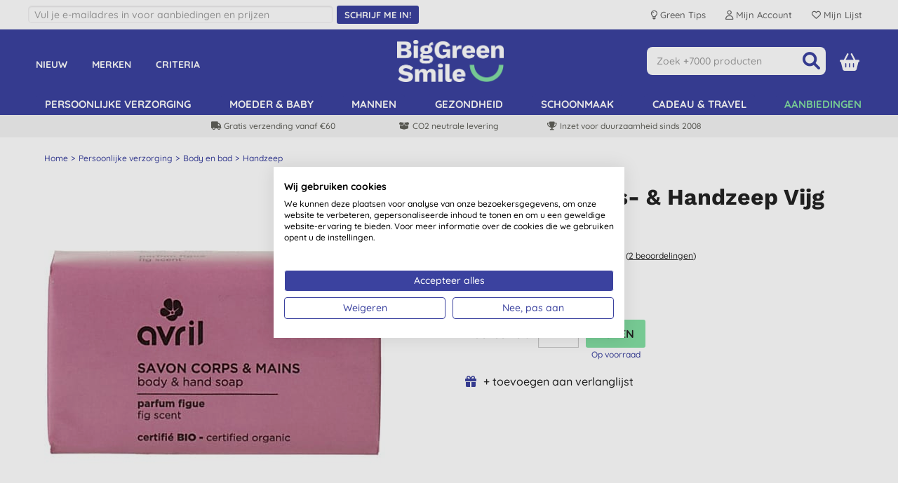

--- FILE ---
content_type: text/html; charset=utf-8
request_url: https://www.biggreensmile.nl/products/avril-lichaams-handzeep-vijg-100g/avrsoapfig.aspx?productid=avrsoapfig
body_size: 35261
content:


<!DOCTYPE html>
<html class="no-js" xmlns="http://www.w3.org/1999/xhtml" xmlns:fb="http://www.facebook.com/2008/fbml" xmlns:og="http://opengraphprotocol.org/schema/">
<head><meta charset="utf-8" /><meta name="viewport" content="width=device-width, initial-scale=1.0, minimum-scale=1.0, maximum-scale=1.0, user-scalable=no" /><link rel="preload" href="/bgs/fonts/fontawesome6/webfonts/fa-solid-900.woff2" as="font" type="font/woff2" crossorigin="anonymous" /><link rel="preload" href="/bgs/fonts/Quicksand/static/Quicksand-Medium.woff2" as="font" type="font/woff2" crossorigin="anonymous" /><link rel="preload" href="/bgs/fonts/Quicksand/static/Quicksand-Bold.woff2" as="font" type="font/woff2" crossorigin="anonymous" /><link rel="preload" href="/bgs/fonts/Work_Sans/static/WorkSans-Bold.woff2" as="font" type="font/woff2" crossorigin="anonymous" />

  
        
        
        <meta http-equiv="Content-Security-Policy" content="upgrade-insecure-requests">
        
        
        <link rel="stylesheet" type="text/css" href="https://www.biggreensmile.nl/css/bgsnov22_bundle.min.css?v=57" />


        <!--[if lt IE 9]>
        <link rel="stylesheet" href="https://www.biggreensmile.nl/css/ie8.css">
		<script src="https://www.biggreensmile.nl/js/respond.min.js"></script>
		<script src="https://www.biggreensmile.nl/js/html5shiv.min.js"></script>
		<![endif]-->

        
        
        <link rel="stylesheet" type="text/css" href="https://www.biggreensmile.nl/slick-1.8.1/slick.css" />
        <style>
            /* needed with slick 1.8.1 to position text overlay correctly. Must be included AFTER slick.css is loaded */
            .slick-slide {
                position: relative;
            }
            /* hide the black dots that slick-theme displays */
            .slick-dots li button:before {
                content: none;
            }

           .slick-prev, .slick-next { width: 25px; height: 25px; }
  
	       .slick-prev { left: -30px; }
	       .slick-next { right: -30px; }
           #ymal-container .slick-prev { left: 4px; }
           #ymal-container .slick-next { right: 4px; }
           .slick-prev:before, .slick-next:before { 
                color: var(--core-blueberry); font-family: FontAwesome6Free-solid; font-size: 14px; line-height: 14px; border: 2px solid var(--core-blueberry); border-radius: 50px; padding: 3px; display: block; width: 25px; height: 25px;
           }
        </style>
        
	<link href="https://www.biggreensmile.nl/css/colorbox.css?v=3" type="text/css" rel="stylesheet" />
	
<script type='application/ld+json'>
 { "@context": "http://schema.org/", "@type": "Product", "name": "Avril Lichaams- \u0026 Handzeep Vijg (100g)", "image": "https://www.biggreensmile.nl/shop/images/products/AVRSOAPFIG_main.jpg?t=5710657163", "url": "https://www.biggreensmile.nl/products/avril-lichaams-handzeep-vijg-100g/avrsoapfig.aspx?productid=avrsoapfig", "description": "\u003cp\u003eOm de dag goed te beginnen is Avril biologische lichaams- \u0026amp; handzeep een ideale keuze! Op het programma: een zachte en bloemrijke geur en zacht schuim!\u003c/p\u003e\r\n\u003cul\u003e\r\n\u003cli\u003eVoor lichaam \u0026amp; handen\u003c/li\u003e\r\n\u003cli\u003eMet biologische kokosolie\u003c/li\u003e\r\n\u003cli\u003eMet biologische arganolie\u003c/li\u003e\r\n\u003cli\u003eZonder palmolie\u003c/li\u003e\r\n\u003cli\u003eBiologisch gecertificeerd door Ecocert\u003c/li\u003e\r\n\u003cli\u003eVegan\u003c/li\u003e\r\n\u003cli\u003eGemaakt in Frankrijk\u003c/li\u003e\r\n\u003cli\u003eRecycleerbare papieren verpakking\u003c/li\u003e\r\n\u003c/ul\u003e", "aggregateRating": { "@context": "http://schema.org/", "@type": "AggregateRating", "ratingValue": "4.5", "reviewCount": "2" }, "brand": { "@context": "http://schema.org/", "@type": "Brand", "name": "Avril" }, "gtin": "3662217016976", "mpn": "1697", "offers": { "@context": "http://schema.org/", "@type": "Offer", "url": "https://www.biggreensmile.nl/products/avril-lichaams-handzeep-vijg-100g/avrsoapfig.aspx?productid=avrsoapfig", "priceCurrency": "EUR", "price": "5.15", "availability": "https://schema.org/InStock" }, "review": [ { "@context": "http://schema.org/", "@type": "Review", "reviewBody": "Fijne zeep. Subtiele geur.", "author": { "@context": "http://schema.org/", "@type": "Person", "name": "J. Temse" }, "reviewRating": { "@context": "http://schema.org/", "@type": "Rating", "BestRating": "5", "ratingValue": "4.0", "WorstRating": "1" } }, { "@context": "http://schema.org/", "@type": "Review", "reviewBody": "Heerlijke zeep. Prettige zachte geur. Lekker schuim. Niet zo duur.", "author": { "@context": "http://schema.org/", "@type": "Person", "name": "T. M. Antwerpen" }, "reviewRating": { "@context": "http://schema.org/", "@type": "Rating", "BestRating": "5", "ratingValue": "5.0", "WorstRating": "1" } } ], "sku": "AVRSOAPFIG" } 
</script>


        
        <style type="text/css">
            .row {
                max-width: 1200px;
            }
        </style>
        
    

 
        
        
        <script src="https://www.biggreensmile.nl/js/modernizr.js"></script>
        
        <!-- Google Tag Manager -->
        <script>
				(function (w, d, s, l, i) {
                w[l] = w[l] || [];
                w[l].push({ 'gtm.start': new Date().getTime(), event: 'gtm.js' });
                var f = d.getElementsByTagName(s)[0], j = d.createElement(s), dl = l != 'dataLayer' ? '&l=' + l : '';
                j.async = true;
                j.src = 'https://www.googletagmanager.com/gtm.js?id=' + i + dl;
                f.parentNode.insertBefore(j, f);
            })(window, document, 'script', 'dataLayer','GTM-PQK5T68');
        </script>
        <!-- End Google Tag Manager -->
        

            <!-- Global site tag (gtag.js) - Google Analytics -->
            <script async src="https://www.googletagmanager.com/gtag/js?id=AW-997001559"></script>
            <script>
                   window.dataLayer = window.dataLayer || [];
                   function gtag() { dataLayer.push(arguments); }
                   gtag('js', new Date());

				    
                   // < !--Global site tag(gtag.js) - Google Ads-- >
                   gtag('config', 'AW-997001559');
				    

            </script>

            
            <script> dataLayer.push({ecommerce: null}); dataLayer.push({ event: 'view_item', 'ecommerce': { currency: 'EUR', value: 5.15, items: [{ 'item_name': 'Avril Lichaams- &amp; Handzeep Vijg (100g)', 'item_id': 'AVRSOAPFIG', 'price': 5.15, 'item_category': '', index: 0 , item_brand: 'Avril' , quantity: 1 }] } } ); </script>
            
        <!-- Facebook Pixel Code -->
        <script type="text/plain" data-cookiefirst-category="advertising">
                !function (f, b, e, v, n, t, s) {
                   if (f.fbq) return; n = f.fbq = function () {
                       n.callMethod ?
                           n.callMethod.apply(n, arguments) : n.queue.push(arguments)
                   };
                   if (!f._fbq) f._fbq = n; n.push = n; n.loaded = !0; n.version = '2.0';
                   n.queue = []; t = b.createElement(e); t.async = !0;
                   t.src = v; s = b.getElementsByTagName(e)[0];
                   s.parentNode.insertBefore(t, s)
               }(window, document, 'script',
                   'https://connect.facebook.net/en_US/fbevents.js');
      			fbq('init', '197189861211371'); fbq('track', 'PageView', null, { eventID: 'NLB2C639041601987043125-35177' }); fbq('track', 'ViewContent', { value: 5.15, currency: 'EUR', content_ids: ["AVRSOAPFIG"], content_type: 'product' }, { eventID: 'NLB2C639041601987043125-35178' });
        </script>
        <!-- End Facebook Pixel Code -->
        
<link rel="icon" href="/bgs/images/bgs_favicon.png" sizes="512x512" /><link rel="apple-touch-icon" sizes="512x512" href="/bgs/images/bgs_social.png" />

    <style>
        .top-message {
            max-width: 1200px;
            padding: 0 20px;
            margin: 5px auto;
            font-size: 16px;
            text-align: center;
        }

        .top-message-mobile {
            text-align: center;
            font-size: 14px;
            background: #f6f6f6;
            padding: 5px;
        }

            .top-message a, .top-message-mobile a {
                color: #009de0;
            }
    </style>

<link href="https://www.biggreensmile.nl/products/avril-lichaams-handzeep-vijg-100g/avrsoapfig.aspx?productid=avrsoapfig" rel="canonical" /><title>Avril Lichaams- & Handzeep Vijg (100g)</title>
<meta name="keywords" content="Avril Lichaams- &amp; Handzeep Vijg (100g),Avril,Avril Zeep,Handzeep,Natuurlijke zeep" /><meta name="description" content="Avril Lichaams- &amp; Handzeep Vijg (100 g). Vegan &amp; plasticvrij. Koop hier online." /><link rel="image_src" href="https://www.biggreensmile.nl/shop/images/products/AVRSOAPFIG_main.jpg?t=5710657163" /><meta property="og:image" content="https://www.biggreensmile.nl/shop/images/products/AVRSOAPFIG_main.jpg?t=5710657163" /><meta property="og:title" content="Avril Lichaams- &amp;amp; Handzeep Vijg (100g)" /><meta property="og:description" content="Avril Lichaams- &amp;amp; Handzeep Vijg (100 g). Vegan &amp;amp; plasticvrij. Koop hier online." /><meta property="og:url" content="https://www.biggreensmile.nl/products/avril-lichaams-handzeep-vijg-100g/avrsoapfig.aspx?productid=avrsoapfig" /></head>
<body id="bodyTag">
    
    <!-- Google Tag Manager (noscript) -->
    <noscript>
        <iframe src="https://www.googletagmanager.com/ns.html?id=GTM-PQK5T68" height="0" width="0" style="display: none; visibility: hidden"></iframe>
    </noscript>
    <!-- End Google Tag Manager (noscript) -->
    

    


    <div id="mobileMenu">
        <div id="mobilemenulinks">
            <div class="right">
                <a id="mobilemenu-close-button" href="#">
                    <span class="fa-icon fa-xmark"></span>
                </a>
            </div>
            <div>
                <ul class='mobile-nav-prefix'><li><a  href='/departments/nieuwe-producten.aspx?deptid=NP'>Nieuw</a></li><li><a  href='/brands/brands.aspx'>Merken</a></li><li><a  href='/criteria/criteria.aspx'>Criteria</a></li><li><a  href='/tags/navulverpakkingen.aspx?tag=navulverpakkingen'>Navulverpakkingen</a></li></ul><ul class='right'><li><a  href='/departments/persoonlijke-verzorging.aspx?deptid=PC'>persoonlijke verzorging</a></li><li><a  href='/departments/moeder-baby.aspx?deptid=A5'>Moeder &amp; Baby</a></li><li><a  href='/departments/mannen.aspx?deptid=A4'>Mannen</a></li><li><a  href='/departments/gezondheid.aspx?deptid=HEALTH'>Gezondheid</a></li><li><a  href='/departments/schoonmaakproducten.aspx?deptid=A3'>Schoonmaak</a></li><li><a  href='/departments/cadeau-travel.aspx?deptid=A11'>Cadeau &amp; travel</a></li><li id='li-special-offers'><a href='https://www.biggreensmile.nl/departments/speciale-aanbiedingen.aspx?deptid=A8'>Aanbiedingen</a></li><li><a href='https://www.biggreensmile.nl/account/secure/your-account.aspx'>Mijn account</a></li><li><a href='https://www.biggreensmile.nl/apps/listredir.ashx'>Mijn lijst</a></li></ul><ul class='Over ons'><li><a  href='/overons.aspx'>Over ons</a></li><li><a  href='/green-tips/'>Green Tips</a></li><li><a  href='/onze-diensten.aspx'>Levering</a></li><li><a  href='/contact.aspx'>Contact</a></li></ul>
            </div>
        </div>
    </div>

    


    <div id="wrapper">

        <div class="w1">
            <form method="post" action="/products/avril-lichaams-handzeep-vijg-100g/avrsoapfig.aspx?productid=avrsoapfig" id="form1">
<div class="aspNetHidden">
<input type="hidden" name="__VIEWSTATE" id="__VIEWSTATE" value="/u2NbscvBUVS/H06Y39s66A5R6vXUIOHzAZZaN5WnfQgx9327z6HPskRLg9nziaeIWGErz7P7nQA+dI09z5wUQQwZPQpCuseJcvD1WQGmrKyFPcvGWCisPSJmhhKIE7KW9dHJiLt3gX6GftcRwbGHdn1MalZ4mStuMFGGTQVERM2pXa2+UOyYnOgDRjyJ8l/7Js/hBWxFOEAvYZ2ceERqbnswS9Ffn4CfM/V/[base64]/Hw5zSEOrt/Gi1duhdPhKC9EK7AZsRlf6B46Ka3kKw6Lzau5xjmWhEt94fpwoVActngkVKPbFaxtxg0WJqrSI/kGQ6Y7R0BzrgWe9lzqA3GddHf4eT0a2aT8gYKzqFWHv6U6t7CQ2PPsYSheiycOa3YwrCFhFe6LFkbz0dJ2+EbAwgsBXkLCxg2ID5pd0HglISuTKwnQS0f4xWgReXmx9C8/VIRD4sigQ8K/TxoZNS6CfrJJxl/bcsZ0wtDU5DR+w5tiVs9+3uexgzvtgZpSTpdgruBR9ZAu8U/aygLhhDhvwtp+8RzV+SlVVCpT2t8A1nf0IlHU7N+Eo/5x6dJFIRPXNTKnLXGBCDa2oCe2d5shAs0L05x7HrOPYPL0VlpZIEmhHfaVRw1e9wYqbRIovVInE3dHSnFrduVAYl4kZ8dFSeQcMcXGQ7fOrgto5Bq/MzFQBweVDQKhDJnTXopmRUse/[base64]/vCj1kLdflR8AcsMDe3Za9NJ9bS05YVvJe0jJ2WaIpfD37Slm4eJU/UVDH28T0bA4hkO/Sh1qY6MQD1//[base64]/aqZj8fnljqRRohwOtbsFVQCmLHiuWLL2lkzrjfWlJ3+ct48hZngPj/Zj0Mj4syXvcsfo/wxOWy/IfMXBDgF3az5Ri6XHHatHDuajrTj5Igd9Z+icFZ8KUvzzX4TMiwdVoprwArz5pruM/P0UsHl5qM96/9wiTuC7sAlDBLrpPIT5JDaZJzeXEJ8E8Nja6hiXgpdG0YIZkZseYisabZw2kpv+YJ0YLs5e1/38k4pR+uQBK5I1qedcLkjnzPba7YYPfz3aGHhmM68O6mWtyHkqEZn+WNuLzPcyPYKrRA8yg8DOh90TpvVXgqBXLg7B2VVBdFqrl4bcATwle3sV7quUExbdN0Evwd+g29/imwNgk4X9jJ3rPCHuByLkFS9VqoCfP4vp/cpfxygO+6uniDZZHdmN05LOXH/EA/iIG0RVIokHSCM6J1Wxr/[base64]/cEih0Gfw/7MibCE3AQfozaKVKMnUK2AqnQQnon1Dfa86l/wIGMHNDcfMb3yRRivELhSGe4vnWzC6jg5mJdscTcIIJCyjn/0aTVrzPq3SH70ViPnQbpjXjBNxaTbn61XBFb/kAbf5IdWFWxf8YkRGL0Kvod9mIPZBOpkqBym5lJgZN1cldtNso7EWidlew+2F+i1csEFQMp2LZVuR/VPiwXh/Hzj2Po83bbNWmhDhicNtnJV4Skvnj59Y98Zi2MVi/hPpLW6haS9HfTH31s3jpT2RJKlUxQtuQA63cc3i4gcFPGPO/VsZRREte+mZHRPT/8r/FJ1loZlQa5+Kq5SXxY5oD9t0Oy0MH8AsXzhn72OV1AKvNBjuNqwTa8z9GCVFv/HTTP3mI0KQvFpZWMUEae/vx6N/vjuMeyO+A/SLsa7FIbYuJxPxHFpBxOUVBk9ZAhrYcRkp9JDOCwVSGjZ4CByTRExqYcudGdICP9J9W5efN8KQAiPSdOe/zkdQwgwtU3BDPFUaBcQmqiDvwOZJNf46xwiGclm/v1KDpVYErLI1RyaCUC8hV2EBE02OFYAvYLFeZM/DjtYefYBb8YutbheU4HsBaDakyVrvC9/moqspA5FhlPJDnTYsPtLMFciWOPa3u9rxC70uVE4Oz0YFvN4JzYpIy0i8+hjiZHWiD2lBCqBgL0kCREp/XyeuNQ6blCzeNkl35sXtaP9aoHCOhmTSts6Lu1BdWqXwLr7CYPmp58XFURxcfoOWWJXDFpiGECNW1fOX4lc2GdcwKopNcYVlNo5+q7BcY1jNZ8OCPypKxhCggmDY++U6l/s+FrpfLc4052fW6vxsJ/gl2l9buR14oZaFo4VO1E9OXHnpRJGqvJfsZaehqJV4lI9sS/LzV5xTc8HR/gU/n8ESgdtOwm7TuKhbaPo+4WvWvoduRVTcT7Cg0p5OEZyBdILtCR8dXU48qftVhfwjBHb9x/BeoAqvtOI4yVGEov3Ks660mkAB0oDKt3ntQFiL+Ntx8gnVBS9mnrPN8FZkwOpO+1lQTV/bB36SCa9X+Pa1WzSB/Q/zKj16/dF4nggMDC84IAjElQ3KtL6rBoHhU+wElsFBq5N1E4U0X4ZylFv4FEcg/kxqw3ydQRKMolEO255OryA1cGMamlgV5rho9uoQFBQq+qz5OYyZAfySyM5/C/[base64]/WMRqaFw/4BEPrkJ34P/dU53rEOxAb+bA5CxIVNE6xWQmALrjVkgKkzWfdzHU3ybBpPODdQtlxX98CST+j3BVLd85mSJA2nu9eEkQvZGSlQKrvJBiA6A892FyiP08C4wfxp8WiBHZmBxHrMTsg7LslxPfke1bRitV6o+xpRVtNSHJh4fKFII/iSV07X0L3Q/94uCshjoa6Jeg4KFMbRgsmVSAUR7+a20Er/iFenoyPN4OQX7jBhnNgyqA4yaVvpYZ8SuXAbihhxmodW/VGZGfi8cF5R1bF4TrQk5/dqDnNdLCFyeeTFmw8nii42THJq6i+OVlxywhwZhLQrPKjY0+dWzkRfm3BGXK5fwWHHegNpZGQLP31adPLTNOsUUA96V5w/frDPDiaTgjIS2cWZgWthuu8n6jgOh5MFOKVnw2nTuxWpYqCNg2MP57b96Ol7duTKpFYlfYgdzskDjfB9usWHCwWQiEEN8vzolvy7qAQxuqd2/mW0p3GfgLWWGJU4tOYm6rB6k4LZQRAJ/[base64]/RcdLt/W/GYQUH1n9E625pRY6PxazH/CZ8nmN3/jrVEp2FYSd+AQa2GEQ2uIsxSuuDrLNFHEG8wOQwQLC6SXvNQ4JD25pzU7MJTY+VN/hIzx4uRxLtX0CjdAWGpT2rbYYx+Oee0C7XV4MsEz9E8B5o5fCPVGbjGAJL/sp/0XLhUVkzI3hO7gJqku+rb7gAskh/Q9OBKr7ZtoRF+pExEcDNe49Y3TAbvxqcnxfXq44A7dXEWoQVnPyZ+fdKb35PDrv6mDcSDp7YlRO4S01nEdNCL1/dYYtX9vlNbCXYlR44w3KptO8irULtnF0ZMrGd7pSKzGAH5rzu5FAV5yEna75Xgdtd/9NRSDPIYwaQ481Ez8MmdEhhx839ZTD3A8RWQbMlE0DrtIM+Vbz9kakOvPYTxoPZeL+SGjXTVrfBd/QSEZx5hxirr8XsvgxAKJPPG03ZF+iQZqEVqbVgf3J7fdRVy7Tncexa0g5X2qf6+T2QNS7cmbHVFLACoDpmDI7ACWuZH682fAsydYPUg0tfO7moDENMaCFMwgtnJtrVLQfFKZrPyMiR3olnvkO9f6MrLn+N1T2VPHw/fHaf/bE4SLWbwGpuEH4GF3kAg+jjrCot0yVeB7btg+RJsuvqok/fbXxctIuncWPkZUOoLVj61VlS/Tj6fBIcm4XX+AOxQYpKSyVyQDMx87K6dszjWwWpYoMvj5T1Yw0QN9DOybGzaFfTIkaQrE11EZhJ5R6WdYVM5L+JbEB8Chln1l418qX+lDIya/ssAuC5eBlNE4gYz/d1wFUJAnd1t7egWUVFRWl/befYwwA/hgzMThmf+UHv9KkxGQIJ/ofDxEdTSXtj0EE6ZWp7RV8zNo7d/ntxHuB9qPnyUU3vJIACHseDPxVT775nqmx2s3aie9VY3umqORm95IZTFtpZ0bw/aEJ6oiD2SjWHknvd9Q7Rb+gRbNHOuzB3A9nbyBEwHh5kt7MjqCJ6IjlO6xORouaD0/l4GH9guO+vDR4mA7ds9+CiZBTCg5911PdncpMIWBrhEKbRnGQ76JGL+KDd3E4vzZ/zdxIi7wb9CgZdRzs7xOIsTcwoTB0C0296WZJiU8yIp400gt9I7AwE/hqMRb+GhRby0yDo+6qFJh3LM/E3oRgIwUr5TBoODbOPFRfe2WpJQTzo3VNpqPGM3Np0wGWFqucFz4OnMBT/Qo+XwGc73s2EcjMlKbfbxwgvJRWsl6OmrQg2ziDsJ7/wN4ePeqxS50s+dnnryhMS7X5sGZySdbRtjh8J7OxxGQViDgQqNrxunAnYVkLKDIUrPshCViuL4FXqe8TQwZs1SF8SrVlBOaRsQWL/elp7A8HC6NwCIuwQm5os+CrIlZWKwU/UGtOcIdXoDTiTafTLAWu83Gbyr5aI3KfNNeHH5DPu0Neg5lVTrOEiqk1a9OK74i1QhsA0OOOp5UI93+BXGnJAm5Omr7tZXIgCBVnJCRPSvvoZsn7c016b7eCv9n/JK3dLcTe413XYTNssmIHCHh4QbmuaQ1HXCRsjadV3fMM4l6ADV+pGwqDkSxvaANPykzjZskKQD7ohiK1rYaCQdl7BIHZCYHnbVc2lUf1I5Nnd8u4HdJhlHEy/SozHiD0SUuHMoOlMGPaGW+WsM+vc+AXZVBX4ZQTYlM4/jLRMRnyTANA4Mch+C2fYeI01N2IODjEgA2+V+74TaKB5+FXcXoBM7umGZKoWyp/igwneTFSX0j8z1fz3ONLnUFLKZgQ+mxrYNtEC/YXbFzvYaVIIvp6O1vsB1if3nVhvtMcDtCGEBaFX2+gmyklZMCxH5cXycyRB+OemEAdnJTvSWh0BLj+6NaDBe4IJu3XORqA8fW2gd4Hxklel2SnNUSP76h+XSxkYXRziCN/tZC/oZYBqreYeSIiw6lKVZvuTZ7WYW/9WWucvc3zrHWZIY/miJ5Mfodn5BKq+oDgGVNt9gXGohUaftEruCvNkgwTzPg17AoJhGSQIqJ4gB973+pUiDBY4/k97kVMljGNr1drgI5m7E6/xQ4+KqffFVeyTbR8TsKAP7Y2e6myNpXvgobm/u3NTGinpp113GUYwX8Sv1nMG/2fu81OVlOsEJXmF2mkggFcy1emzw+nloR1XAtr7WXu7ipb8LumMZ4Nw5wTW41l/4zeO+9Ay/zMrW9JQL6kgO1d2YvxpeWpIvIZ7rM5zNhq9kWCtkcSIwTBxZE1r//+D9EIaTOpRwbSn38aR3rr0JItVWDQts5wDaJB1fzK45qXUkiEIQylaGtq2Pp1cR/[base64]/l0Ho2TWyvJnUGMeEHW/[base64]/rF2i1hNVca6lTgAQY5ItWPy1fD+p7bMbE4bA2tXB7BysaXuSC3HjuARIEYm4y5qOz7lPx/BabKGi2qONHv4mkMCd9ETSGaTpab0dN2dbxMGLgmw9Q/AI4EcgNVZt8CZt9INEFtB7mdzNfw/F6Vs0sh+CeJEfCBQEgXYSqzGnykBmxb+HC609qIbDQc8bkMc/Fn+FtT4Oc8uKyY9+KcBxLO0WIuCfpl/U0sz47PHFUOb9eNciK/T5nvYiUdgfTXOf0LGH6u9NXjMpjibPk1X+R+pLQSW2qOQXM8xswGQ4QvX5BoE9O6w/mbH6pc/YVs+iUJCVIwvSdab//hkVpzmZPplnMT+DzidizakAOjPZ6Y3krqv5/O0U/a5ZhUo/[base64]/daVhkbZ3izQyClAumWEA6xkks8ZAA6WY5DAYnkPHsMFNPJYDWTbq3aX3wmmcUPiHyKLrK+hm6kQLhClPVM3iwtPrjf4fCyf6+atvw1EVvcEXFnz986Ob/qO2CCjEC0kR5QvpQ3oVNHvPUbx33p/yzG0GwpFzkaAsPydzPPhgYnZ6aUt/4Lc8U0SWct0dvwTWeW4gJNdnAohRkQmdOy+piY/bpm27DXQfFl8Dpqklqik/iwllIbYRheoCvYJYD8/VELtECoE4rt07P+djzsJI7/kbNFO5XCFt4vpWabIzT5hf9MYM5sEe4onbrWuogHtDsgG3flslM/GGmJ8li4bqziD1N4GZV5yu3AZv55XjmjrEbTbxeXTlgfH44mG6RK/STtWK2Q/9E4saQWeGI4Sd6pLkmJksCxyLulL9nSF5rCbnm0hGS5tltZC+pOpPHKv6KZBftPwZMv8pb5PZblFrp6MzogjyvA1a7ukITnCSbV5adTnUikHKhIHTtUkchvkJ45V4Y+LfWtc7wiCtTwz5zx3KuJUt4Lo46vZeChap3aPfspzRo7ktLRrsaruYA/V+d+ZO/UHaN5AbpbnABc6eklPSfNlzQSk8mBAJx2+mOPVVl+V3hEi9/SLw/3lZRexmD6BNYxviVJcJXkmLFS4lsqTV4T0NmZuF9PVwaqFfqk6uEGvOrcXT4XTuDjTb4Nt0HDYbf7VbhICAn3z01QFX8VmLvRRz/0YZsK7SUFaK+fhk95iJiX4eva0rz8zwurw+QK2XJBi7xJiaRNAf+T3bf+S/r8RfRBGo6RDGsF/Ub1+fCQvjDepSq07C9aSeAxBfEx3+MZIewqvFF90u7KSfIAAkMkz5VmyIruEM7sVVKK/5nAMqIS/3Vz5K4aKMulsECMqVSeSG0APQGpF9dv1xueEq/PRBdnGCDMt8RYiC43FOiApN09HsFfMm/em8zaVNUpaWd2wzJLdJcwxe3KcviZguoEQKSwrgOa7aQotN+FSC0MTQ2g4zYB304ZcfXzo+J8HLzBxGt4GgC4Em7yaFH6yVZ5zi6Y7NRksipp/TP9zFygoFloL4q93ZcgIXaiuFagKUGAWMcPXhhnFP/iCxh7vm2E/BwLc72fP8IPVNbVTHn7qNGEAaBxaqUL4HaaNZU6sBAVIR9y0Z/9Utsd97w0nyCigs9gEVfB0x40BdMXS1M1KHBFcSCw2M2bGY0H55+MOgHxEG+WhzXdRCflt59SaXZKGPT2sZcGBkat1ycAdIKUfeH5gpIN7YJxzxW3WQdtQiBKFwJOj3v1el4YzeyjuUheX+bIuV5tTBZSLDm7JyrOpoTuI3sw/6zrPDZ5Z4tJjgKMDufcExfax445FOXwzxKEDSN7S2pCngRKtmxma/joEFgU0kUNJuBtxZA4cmCPkbtmoaAxrJRhxJURZknv2/WSFBEW61/Ih3pwe2DjZaopAEZwv4lGcLQRO4f5b0tIlw4OtBEdpiHxD5NfcG20bLxAFMbyTPKt36+yNN4FP6OlFnFnrz0Uwy6QilnkY2o+qisnWBNA9igBkSTIDw9gjxVlDLj4eARcJdh91T4n9JvzFsWAehIsdyQ7O52MVUyUZEWfeuqUrpdIXN2zrDKyKnC4pOC6O+/[base64]/KIpvv333B0K4urfItaG2drZH5T/OsA0Wqbht9UFrZnYsECGuGvntNaZBLvriQ2YDvM1UeEL1TQnIYNMTWQNnN0SFrYmjSLTvyN+OTjYDO0t61+/UT6p7aFl9zq85rfDInxqYcid+E6iHgZqgwSdQKkRXdgRvYy/B1CAF7Ql/VogcMnxM7yVCmHN4W/iSW6vvyYzUC/+GxH2Vl6dsrRBlcFf64Ogl8hcfyk+wzhpom0hPlkyP1FVVRFG6mwjhiTZCH6RESnP8Pu5GSblDHlYFGiKRUAPMnd1tysXGnr4DuEIWwxGIwgVPTzgoh6bzAk2BfvRp1a1C1xgX6GIpK2mieKXpGexZvnGDK8EE/xvCd4ilBA5i47F0seo4yJYImiMWQzaTcz6uuBhYTI3lffnXznc2qkz3ZIkNYJadnm1cZ7QAYyCfWJKClzJVfvAMZ4DPRr/OZy9l9tswCwIwg3HEoKXwVCBxUP6RiM7pFSvu89e55h6EG3wq4R527lJmCKLJKt0oJoYtcjmcld+PXKtekBVjozNY4tlz+Zp2v+yJ+ifLwKitSpSpdYrywQKnY4KVWUCBcJkEI8BM8ZH7p6FLcWnHrm08MBCuea8F/DoAyXvZPb73Qorc96zGKyfyCCPQOqYF8En9dVL4vQHgnQt0QLeDSWqOafthhG/uWtja9AHbFmObXCSHCRUeusiFKK2vM2LTeUWBofg2q20udQur4TOKwxvpJ6Jayh16cmOI0BC+/[base64]/aGz4Y5JutU8xYAeqSM02SGTxxpbUCgdFKN10Hyk5VBn8K6zX9XVRUxvSwti2xA0AEBE++GE8yCUenOM8mA8X+Hq718oDKqMW3QLy6SceBKZYaYKTrbJLKgeXgdG27JDBmUKqeO7W4D7h9T1jGFo/eSqzg40UaZRiCYG4GBmxsbFZ0V4chqEPvGO/73kAmHW1EOd/i50+bwhXGotdR2ZemBCGZFaRlAslalzcg+rDXCjtJuY/ODXwIoxHyWCUFWKS2hI1kf21h9pmaETmaYqK5TOVHQWWthZ9SaSkB2eGRfFUgd33dYT8aa9NbdAEsYX1WK6RYNruMDSOKrQMFx+whZJpJcgMHPtL20TybowGx2qn5duY3sr1kj9VY23QFMA2RnI7MKJJBLx4rDd9g+T/Y4Fbhj1+v3mpdonOLkCoxg2IzcspHhPUIC76WebnilVesmmgbNQnTucuAbO9wu60nR1uc93+zQcuaSeCl0A53ZLbFP2i9D77QkGKYpIAd2ruRPqpkVD1opIxd8NO1Ly8xZIWQqolXDYDHP3D+IbqakSPMf+h/vi7kp4h40YtcAd2gcE8qxQ/BEoxdFj0f+oUzEk9EzWCSW52JQNriJeY56pc/I3biDQLD7FDnFwHqMALMcIrEHx/Bj1Rny1U0GsZpxOesP6s0qnMDNIhNQkZHXJz+bTsp3rNZEbfs219AYfINcjho18+NDKb67TrPqF14Y4M/s5FqnCsR9cuFLiAVi90s/XP4Sj14ajaDaQn7OUWqODStb4G3iF8mC4PM0SPCFeLGmg/ndnEWcqFQdbyZmxTPfV8fXuaTtosIXACxFNyHyCJh6QZ/tLoIBbsd3RPDRxt9pBC4vMoAp4z9gWeXbQJ8X1oBMtdKQ6bSoW5E0JpZTVZVMtMWYYNlhbPW/FEpx9+20FNXvCBil6hUbmkRoycYvKXKviO4vUr/Z5ivRz30vwoIeqvptag9NAF2WhfOmYuve6TJ5mba8C6FbrJoIuIzTy/GLg7cxNmu/iPyy5x0WNYhuaT6oyxVoCmMm2ashEy+1u/4vehPpbjBVfmFwK/Tcv9Bq9pSxFKSH6jJ8TGUFTzzZdj2LzJqkO1ILQh7WpBcyjPpC6+9ObWbMX2eFBejxsRfA23w1eeLEvwi/G6PSeGYzjN6N9QArDWSM4Cl8y7T8ISLx1CRAfef/2gD6Ijz1VfGCpdZDUBuaO7QR+x5Zhd1xRicehYdl1AejiRvjGnK8NmUl+Y94U8yVdfpKuVTm/RmgYF/TXXOGHz+7jfGG8zsXZe84i202+7fkLxpmIbf4HVYJFnHPCzQxn/KLBp0axxGenu9O3STyeH+yd2IfJCd8Xafc5r+DTAowrxjvu35J5pJGy52c9D/NYlyX0LNl0KFigya7IZzBF641hq03NGGoye0zA1k5Eujmy26ZQI3Wr1lfPFMfj3Zc/Nsr+a9pCmpNw/jU0fGb46pYF0oRZTHURjoDV9ig4M0vz6P0pHMhToXQdm4WiOrsFYfPRxjySfTbF9SpqnXQrRNXzGgjesCabjMJTYEC/QjAXOOlcCK5V2sb65TL49uSOmJbxVHKB0mG7cMWnuByxklEPQETCOPdAfojNtsRrFrbvI7Dh2coPSWZxuMKuGOzkv1Va7/[base64]/rSS8v0nYqO9AT9aByFDzDr/eZsc6cEMgvYz7yFhxPS5JOdFXCdfEgq42BFqjBSKc5N+WvJHETHRJHtS/6uku0wm2Ex6433ER+ykuKHDgoYhuqfO3iJyA4sl+/RVDeZuWiIE1VKgi+HsG9fSXL8XhCp0oq0AUBlgIIXPEqs1c80ZeEj3k7hLmMi2YrtqQ+z2f0ouPzL3eG7/PdSfqu4jVXrcvACALS2ccj05PgbKRuL0YXGa9b4jb5cbHF/3mPUW4hxqNmtNUlQ2dUr1N3QixYM6RHlKpcNGcvJEwSHp+DKNvSx9+TfRULkqYERsZ1lffnr4Sf61DCj/R/+k3rfju9G9/fEswqobDGbO2UL/hl6xbgLJHtjGT4y93SkvqfLRL5VwPOGibEswoOiinilTSR8vsrCBsxpGNIzg0I0dSMgMJYiIhQODO77ITzMsxDVdOoKoqb3VkOHqWBUnWJWy20D6V74xhmwbIXPN9VNVdDviEtogUHa3E/AWVN1fYykRrO6nNg9SYHPYRyDtBnHdJQe4kfz/omXNU5AUN47vslFYZrJqsbzXCnqt5wn5DnMF04ojtkG2ndoE/psFNwe1buTgNy82WLqvUSfnFIwJp1Qa39qhtAy5Y4RnFQiDXHAPeaprRtfKJkF14KUlWH2omPkqgAH4Jdqbqc8sw34n6/p5cyvf7I+NBAXpTVfRbGpclUXluYc1V7AAZjGyqBoUjLsZ6iAygu22PgM1SSH/g0MCGp5o3Od7svAd0yimwyp65aZvaaBXLe0ZeDO0/R/gypqEVaTkrgPjujFe+CgzOra/CQYvDswfsPjLO5pyBaIO3lqNMdblh7AMpl1NXm1eA4Lyl1SmefQrECGwb7DdyBgflL+1Cfj4hXIANjF9+IYYLN4DWKT5eHk6goYEl2+kZOkEE/N7m/iXb5u/cL57O1pvDecS7ci8eQ7UHcDZemU5LQIAzzueUjx6wHlygwIyw/GpCWaAf0n6dmW0SPpaVPJPhYXmXHDp0yN779agXZA4CAT0acFg4ovt5h3GLzporHdFA3Y5ndiLgF+6LhC6PQeJLc0/DTKwhX83gno9sDI7NiA5VZA6iYMMYjtqEkB6C+GjbTF3KoLAYca17QwpBibsRMDyZk6mL9jYT+CTTcW62+pFfJcY7rDVEajrGCJkyC52d2xZqOcyFAWdIFSeA74mA9AUPxb3jnGBsRmmXnTwXDzeXTJ949epVRmMfRLiLlgmh3c+/7xSWfMLC2jCyZzI75luH6v9IKcuK7EbqvpPHqCyiJPUt2j7rW1GpBb5pvb8qTZH3mriQDA4GKRQsnJOQfMg6hDOUS7yboULZGMObLV5v7poJd5oFnMwS9Vp3CQWIJG/+dWg9S3fkDsaXwugcMHbmLGi8EdrsDLIVbPzS78ynXmSVLPmuRBT50XCw0nByE/Qei8dTdvH0Vfu4kOFYwa411DexwWeO8zFBG8sIfs9sTJzlzBBJ/45WqI/5Va7Fek4kWOc8sWbAlRs1k2gP+McDF7dYVJGDWcvCef1zOiur4srzNW1+UVFP2zkcsF/AzkLftx/oA3KravNcYIk9IQQfXEhU/k5l3XTlJ1K4PgHxG2JvGTjDPUkjG85JCQcodh06HQCDNPpdOAdrMmo4Wieciqy9T2kzxNhuhac6ghGu0t9njnapg4zqsqVOsCSogA6o5b3N7YAaJ/ghsNs01tY3b8WaZ888QCSLJSzMvPW0gGS7ySrjnRCVz++9gUNkhhCms116jmAHim+SQsKYvqIOHWurl4fJeELDeaNCNU9v+qD4Q8iaTtm38nzYWkErsaSrKE6DJcqWdh2seeHe3kCM/eFUG587h26VkmWXhIBCPsVpJo8oZb4nljmaLVk5irKYB1vQY0NNujprectrKKrkX0ta+nR4u9B0VeKhRjnfJn4AaK4ffckY54qZ/B1ukPqsIn73sWm6tAVntRidZ6yi0QpZKIbvKE7k05se18zbjD5UyjnnTq3fF1ba0XRk3H7cR3pN4ii6Naeq/04g+DYI017Zt3zZaAb4MazDITL8qlmuEUmAOrNHmprT3FK9slhG6lKIW7Uw+XLeOx6txIIPg0wHoq+UnuLPv0I2OCZf+JEgG2ZfLm36hy+U80bigFUEXa6G59FJFWGYC12szHMQCxvAT72w0pdhEvI8r69SVvA1ZKfWj7BikBt//wVUnKNBOyIy3v8Hy25Q/qkElwMmlaizYhiBSHS6FEhOD+ZL+q49kBBWnOqr2HQH+omyQRpr6pBC77frbkjhcaCol2hvBtcy2900cOT9UDdo8DYlmjAIRN6TYxjkrg/1CFG7P5if3FmjiSzeHqgbFaGaCBLbvFp+5yyAKe4cOUyxtrany7yfQoARFfE7tF5BMRP+jn/wXjBbYXrfUiIWnqrVNvZa9Go+EPr0Fd7ZTqJwQEv3C1vn0CEG2ytWyFQKKwgIy9fV8Qi3rE0/Ujf69qXDoQbKo93XMeZwq63fJjSz/ttoeBFxh0vjCj7Z9V4MVdNQX9lNB/WR+qfdxgoNIckL2d/7n5t+LcnAkBRze9Q3s7/pPjzytENxouJLMhJqZv5d9vgJ5sMa6/4kdSvfRfA5uuC89lULyzE0f6nbxy3w9Q9dzc1ka4Vei511yoQPrTbtku1Rmq1A5GC5wu1R80PyhtzHZuNd1pgQCc1o/xO72pqy/Z1AxxXukq3C6Cho4pwaOLaCPrlz/nz9Ahymy+6iY7VJWIdLXEa0IjiHCbDn6HNMOZUq0Xia3yTVrQyMrzLB6xHdc5/pj+XlnF1MmKJJ6mzzeERvJdolhe6xRlLWLXPxpuFPtuLtA2KCyWqYvkoumXaGS06aNtCrIfPDt7zKg41rXG/d2Fr2Win5E0NcQLEsk/+SJPpFQHabnxyFn6wq4Ix4B2cWC6Vcf65PQ5es3fwLzjilUC8krCNhFteGOR1Sxgd3N5PmPe+PlsEripXKgbJUPPmgiCBMO5l1obnR3aLs6sh5vrzdXC8uPqlabz6eM32Y1f3tGNApON+X9Aw/iII08PnGp/vNA9MU4KNufQlZWNP8FyHY1qjm0cSGMMLfaC8ppdM" />
</div>

<div class="aspNetHidden">

	<input type="hidden" name="__VIEWSTATEGENERATOR" id="__VIEWSTATEGENERATOR" value="27BB0063" />
	<input type="hidden" name="__EVENTVALIDATION" id="__EVENTVALIDATION" value="OVWMUFb6zM+KoV41nrMeZzEo27IPx64KnX1fKhHcVvl8JlTW08jsN4658CfKMA/6w6GhMio1P+UjrZ0ENpcl4TpulDvlS8wQzdBN0gBXD5/B2tpEYFrmIrNJ718jwF8Vmf7Ce3t1ZbHOYJkl0yGpflDkJdFlvhwvwksD7ZZqUquPUn6Q6X9u6AEVzwzQxRgJmv1E0w==" />
</div>

                <div class="row">
                    <div class="large-12 columns ">
                        <!-- header -->

                        <header id="header">

                            <!-- header desktop & tablet-->

                            <div class="show-for-small-up">

                                
                                <div class="header-top large-12 columns hide-for-medium-down">
                                    <div class="central-1200">
                                        <div class="row">
                                            <div class="large-7 medium-7 columns  hide-for-small-down">
                                                <div id="searchBarMsgInner" class="bgr-flex-container left">
                                                  
                                              
                                                    <div class="bgr-flex-child">
                                                          <div>
                                                              <input type="email"   id="signup-email-desktop-header" class="refresh-top-signup-email" placeholder="Vul je e-mailadres in voor aanbiedingen en prijzen" />

                                                          </div>
                                                         </div>

                                                   
                                                         <div class="bgr-flex-child">
                                                            <button type="button" id="signup-btn-desktop-header" class="btn  btn-sm refresh-top-signup-button">
                                                                <span class="refresh-top-signup-text">Schrijf me in!</span>
                                    
                                                            </button>
                                                         </div>

                                                </div>
                                                 <div class="row signup-error-desktop-header">
                                                        <div class="small-12 columns signup-error-desktop-header-column">
                                                            <span class="signup-error-text-desktop-header">Oeps, er is een probleem met je e-mail adres</span>
                                                        </div>
                                                    </div>

                                                <div id="signup-complete-desktop-header" style="display:none"> 
                                                    <span>Dankjewel. Ingeschreven op onze nieuwsbrief? Verwacht dan binnenkort een e-mail van ons. Niets ontvangen, controleer ook je spam folder.</span>
                                                </div>
                                                <span style="visibility: hidden">
                                                    <span id="Label1" class="hdr-welcome"></span>
                                                </span>
                                            </div>
                                            <div class="large-5 columns right hide-for-medium-down" style="margin-top:5px;">
                                                <ul class="add-nav">
                                                    <li>
                                                        <a href="https://www.biggreensmile.nl/green-tips/" name="account">
                                                            <span class="top-right-menu-items">
                                                                <span class="fa-icon bulb">
                                                                    Green Tips
                                                                </span>
                                                            </span>
                                                        </a>
                                                    </li>

                                                    <li>
                                                        <a href="https://www.biggreensmile.nl/account/secure/your-account.aspx" name="account">
                                                            <span class="top-right-menu-items">
                                                                <span class="fa-icon user">
                                                                    Mijn Account
                                                                </span>
                                                            </span>
                                                        </a>
                                                    </li>

                                                    <li>
                                                        <a href="https://www.biggreensmile.nl/wishlist" name="account">
                                                            <span class="top-right-menu-items">
                                                                <span class="fa-icon heart">
                                                                    Mijn Lijst
                                                                </span>
                                                            </span>
                                                        </a>
                                                    </li>
                                                </ul>
                                            </div>
                                        </div>
                                    </div>
                                </div>



                                <div id="mainHeader" class="bgsref-bg header-fixed"  >
                                    <div class="bgr-row bgsref-bg central-1200">
                                        <div class="bgr-column bgr-left hide-for-medium-down">
                                            <ul class="add-nav-bgr">
                                                <li>
                                                    <a href="https://www.biggreensmile.nl/departments/nieuwe-producten.aspx?deptID=NP">
                                                        Nieuw
                                                    </a>
                                                </li>
                                                <li>
                                                    <a href="https://www.biggreensmile.nl/brands/brands.aspx">
                                                        Merken
                                                    </a>
                                                </li>
                                                <li>
                                                    <a href="https://www.biggreensmile.nl/criteria/criteria.aspx">
                                                        Criteria
                                                    </a>
                                                </li>
                                            </ul>
                                        </div>
                                        <div class="bgr-column bgr-middle">

                                            <div class="logo-wrap">

                                                <a href='https://www.biggreensmile.nl/'>
                                                    
                                                    <img width="152" height="60" src="https://www.biggreensmile.nl/images/bgs_logo_vertical_white_green@2x.png" alt="Logo" />
                                                    
                                                </a>
                                            </div>

                                        </div>
                                        <div class="bgr-column bgr-right">


                                            <div class="bgrcheckout-form">

                                                <div id="searchdiv" class="bgrsearch-holder left ">
												    <span id="btnSearch" class="btn-search btnSearch header-icon header-search"></span>
                                                    <div class="text-wrap">
                                                        <input name="ctl01$txtSearch" maxlength="50" id="txtSearch" class="txtSearch" type="text" data-lpignore="true" placeholder="Zoek +7000 producten" />
                                                    </div>
                                                </div>

                                                <div id="bgr-headericons-container">

                                                    

                                                    <div id="youraccount" class="hdr-icon-container" style="margin-top: 8.5px!important">
                                                        <a href="https://www.biggreensmile.nl/account/secure/your-account.aspx" name="youraccount">
                                                            <div class="youraccount">
                                                                <span class="fa-icon fa-user"></span>
                                                            </div>
                                                        </a>
                                                    </div>

                                                    <div id="yourLists" class="hdr-icon-container" style="margin-top: 8.5px!important">
                                                        <a href="https://www.biggreensmile.nl/wishlist" name="wishlist">
                                                            <div class="wishlist">
                                                                <span class="fa-icon fa-wishlist"></span>
                                                            </div>
                                                        </a>
                                                    </div>

                                                    <div id="divBasket" class="hdr-icon-container" style="margin-top: 1px!important">
                                                        <a href="https://www.biggreensmile.nl/shop/basket.aspx" name="basket">
                                                            <div class="shopping-basket">
                                                                <span class="fa-icon fa-shoppingbasket"></span>
                                                            </div>
                                                            <span class="basket-item-count">
                                                                0
                                                            </span>
                                                        </a>
                                                    </div>

                                                    <div id="menutrigger" class="hdr-icon-container toggle-topbar " style="margin-top: 8.5px!important">
                                                        <a id="hamburger" href="#" name="hamburger">
                                                            <div class="menutrigger">
                                                                <span class="fa-icon fa-bars"></span>
                                                            </div>
                                                        </a>
                                                    </div>

                                                </div>

                                            </div>


                                        </div>

                                    </div>
                                  
                                    <div id="mobileSearchWrap" >
                                    <div id="searchdiv1" class="bgrsearch-holder-mobile"  >
									    <span id="btnSearchMobile" class="btn-search btnSearch  header-search"></span>
                                        <div class="text-wrap" style="overflow: hidden;position: relative;">
                                            <input name="ctl01$txtSearchMobile" maxlength="50" id="txtSearchMobile" class="txtSearch" type="text" data-lpignore="true" placeholder="Zoek +7000 producten" />
                                        </div>
                                    </div>
                                         
                                    </div>
                                    <div id="desktopMenu" class="nav-wrap bgsref-bg">
                                        <nav class="top-bar bgsref-bg" data-topbar>
                                            <section class="top-bar-section  bgsref-bg">
                                                <ul class='right'><li id='nav-PC' class='menu-container'><a data-dept='PC' data-name='persoonlijke verzorging' class='toplink' href='/departments/persoonlijke-verzorging.aspx?deptid=PC'>persoonlijke verzorging</a><div class='menu menu5col'><div class='menu-links row collapse'><div class='menu-column medium-2 columns'><h2>Natuurlijke huidzorg</h2><a data-dept='C2' data-name='Vochtinbrengende crème ' class='menu-subsub' href='/departments/vochtinbrengende-creme.aspx?deptid=C2'>Vochtinbrengende crème </a><a data-dept='D1' data-name='Dagcrème' class='menu-subsubsub' href='/departments/dagcreme.aspx?deptid=D1'>Dagcrème</a><a data-dept='D2' data-name='Nachtcrème' class='menu-subsubsub' href='/departments/nachtcreme.aspx?deptid=D2'>Nachtcrème</a><a data-dept='D3' data-name='Beauty olie' class='menu-subsubsub' href='/departments/beauty-olie.aspx?deptid=D3'>Beauty olie</a><a data-dept='D4' data-name='Anti rimpel' class='menu-subsubsub' href='/departments/anti-rimpel.aspx?deptid=D4'>Anti rimpel</a><a data-dept='D5' data-name='Serums' class='menu-subsubsub' href='/departments/serums.aspx?deptid=D5'>Serums</a><a data-dept='C10' data-name='Gezicht reinigingsmiddel' class='menu-subsub' href='/departments/gezicht-reinigingsmiddel.aspx?deptid=C10'>Gezicht reinigingsmiddel</a><a data-dept='D10' data-name='Make Up Verwijderen' class='menu-subsubsub' href='/departments/make-up-verwijderen.aspx?deptid=D10'>Make Up Verwijderen</a><a data-dept='D12' data-name='Gezichts doekjes' class='menu-subsubsub' href='/departments/gezichts-doekjes.aspx?deptid=D12'>Gezichts doekjes</a><a data-dept='D6' data-name='Gezichtsreiniger' class='menu-subsubsub' href='/departments/gezichtsreiniger.aspx?deptid=D6'>Gezichtsreiniger</a><a data-dept='D7' data-name='Masker' class='menu-subsubsub' href='/departments/masker.aspx?deptid=D7'>Masker</a><a data-dept='D8' data-name='Scrub' class='menu-subsubsub' href='/departments/scrub.aspx?deptid=D8'>Scrub</a><a data-dept='D9' data-name='Reinigende Lotion' class='menu-subsubsub' href='/departments/reinigende-lotion.aspx?deptid=D9'>Reinigende Lotion</a><a data-dept='C20' data-name='Oogcreme' class='menu-subsub' href='/departments/oogcreme.aspx?deptid=C20'>Oogcreme</a><a data-dept='C21' data-name='Lippenbalsem' class='menu-subsub' href='/departments/lippenbalsem.aspx?deptid=C21'>Lippenbalsem</a></div><div class='menu-column medium-2 columns'><h2>Body en Bad</h2><a data-dept='B20' data-name='Bad, douche en zepen' class='menu-subsub' href='/departments/bad-douche-en-zepen.aspx?deptid=B20'>Bad, douche en zepen</a><a data-dept='C22' data-name='Badzout' class='menu-subsubsub' href='/departments/badzout.aspx?deptid=C22'>Badzout</a><a data-dept='D11' data-name='Lichaams scrub' class='menu-subsubsub' href='/departments/lichaams-scrub.aspx?deptid=D11'>Lichaams scrub</a><a data-dept='C6' data-name='Bad en douche' class='menu-subsubsub' href='/departments/bad-en-douche.aspx?deptid=C6'>Bad en douche</a><a data-dept='C1' data-name='Handzeep' class='menu-subsub' href='/departments/handzeep.aspx?deptid=C1'>Handzeep</a><a data-dept='C11' data-name='Natuurlijke zeep' class='menu-subsub' href='/departments/natuurlijke-zeep.aspx?deptid=C11'>Natuurlijke zeep</a><a data-dept='C3' data-name='Bodylotion' class='menu-subsub' href='/departments/bodylotion.aspx?deptid=C3'>Bodylotion</a><a data-dept='B33' data-name='Handen, nagels en voeten' class='menu-subsub' href='/departments/handen-nagels-en-voeten.aspx?deptid=B33'>Handen, nagels en voeten</a><a data-dept='A7' data-name='Deodoranten' class='menu-subsub' href='/departments/deodoranten.aspx?deptid=A7'>Deodoranten</a><a data-dept='B18' data-name='Vrouwelijke verzorging' class='menu-subsub' href='/departments/vrouwelijke-verzorging.aspx?deptid=B18'>Vrouwelijke verzorging</a><a data-dept='B44' data-name='Badkamer accessoires' class='menu-subsub' href='/departments/badkamer-accessoires.aspx?deptid=B44'>Badkamer accessoires</a><a data-dept='C23' data-name='Scheren vrouw' class='menu-subsub' href='/departments/scheren-vrouw.aspx?deptid=C23'>Scheren vrouw</a></div><div class='menu-column medium-2 columns'><h2>Natuurlijke haarverzorging</h2><a data-dept='B12' data-name='Natuurlijke shampoo' class='menu-subsub' href='/departments/natuurlijke-shampoo.aspx?deptid=B12'>Natuurlijke shampoo</a><a data-dept='B17' data-name='Natuurlijke conditioners' class='menu-subsub' href='/departments/natuurlijke-conditioners.aspx?deptid=B17'>Natuurlijke conditioners</a><a data-dept='B3' data-name='Haar styling' class='menu-subsub' href='/departments/haar-styling.aspx?deptid=B3'>Haar styling</a><a data-dept='B36' data-name='Natuurlijke haarkleuring' class='menu-subsub' href='/departments/natuurlijke-haarkleuring.aspx?deptid=B36'>Natuurlijke haarkleuring</a></div><div class='menu-column medium-2 columns'><h2>Natuurlijke make-up &amp; Parfum</h2><a data-dept='C13' data-name='Huid make-up' class='menu-subsub' href='/departments/huid-make-up.aspx?deptid=C13'>Huid make-up</a><a data-dept='C14' data-name='Lip make-up' class='menu-subsub' href='/departments/lip-make-up.aspx?deptid=C14'>Lip make-up</a><a data-dept='C15' data-name='Oog make-up' class='menu-subsub' href='/departments/oog-make-up.aspx?deptid=C15'>Oog make-up</a><a data-dept='C18' data-name='Nagellak' class='menu-subsub' href='/departments/nagellak.aspx?deptid=C18'>Nagellak</a><a data-dept='C24' data-name='Parfum' class='menu-subsub' href='/departments/parfum.aspx?deptid=C24'>Parfum</a><a data-dept='C26' data-name='Make-up accessoires' class='menu-subsub' href='/departments/make-up-accessoires.aspx?deptid=C26'>Make-up accessoires</a></div><div class='menu-column medium-2 columns'><h2>Duurzame Kleding</h2><a data-dept='DK' data-name='Ondergoed' class='menu-subsub' href='/departments/ondergoed.aspx?deptid=DK'>Ondergoed</a><a data-dept='KK' data-name='Kleding' class='menu-subsub' href='/departments/kleding.aspx?deptid=KK'>Kleding</a></div></div><div class='menu-content-section row collapse'><div class='menu-content multi medium-6 columns'><h2>Best verkochte huidcrème</h2><p><a href="/products/weleda-skin-food-body-butter/welskinfoodbody.aspx?productid=welskinfoodbody"><img src="/images/cms/WELSKINFOODBODY_large2x.jpg" border="0" alt="Weleda Skin Food Body Butter" title="Weleda Skin Food Body Butter" width="120" height="120" loading="lazy" style="float: left;">De ultieme natuurlijke moisturiser van Weleda</a></p><a class='menu-content-link' href='/tags/weleda-skin-food.aspx?tag=Weleda+Skin+Food'>ONTDEK MEER &raquo;</a></div><div class='menu-content multi medium-6 columns'><h2>Beste verkochte handzeep</h2><p><a href="/products/marcels-green-soap-handzeep-sinaasappel-jasmijn-stazak-500ml/mgshandsinas1l.aspx?productid=mgshandsinas1l"><img src="/images/cms/MGSHANDSINAS1L_large.jpg" border="0" alt="Marcel's Green Soap handzeep" title="Marcel's Green Soap handzeep" width="120" height="120" loading="lazy" style="float: left;">Refill met Marcel's Green Soap feel good handzeep</a></p><a class='menu-content-link' href='/brands/marcel-s-green-soap.aspx?brand=Marcel+s+Green+Soap&producttype=Hand+en+lichaamszeep'>ONTDEK MEER &raquo;</a></div></div></div></li><li id='nav-A5' class='menu-container'><a data-dept='A5' data-name='Moeder &amp; Baby' class='toplink' href='/departments/moeder-baby.aspx?deptid=A5'>Moeder &amp; Baby</a><div class='menu menu3col'><div class='menu-links row collapse'><div class='menu-column medium-4 columns'><a data-dept='B29' data-name='Zwanger' class='menu-subsub' href='/departments/zwanger.aspx?deptid=B29'>Zwanger</a></div><div class='menu-column medium-4 columns'><a data-dept='B8' data-name='Luiers' class='menu-subsub' href='/departments/luiers.aspx?deptid=B8'>Luiers</a><a data-dept='B9' data-name='Luierzalf' class='menu-subsub' href='/departments/luierzalf.aspx?deptid=B9'>Luierzalf</a><a data-dept='B21' data-name='Baby huidverzorging' class='menu-subsub' href='/departments/baby-huidverzorging.aspx?deptid=B21'>Baby huidverzorging</a><a data-dept='B22' data-name='Baby wast, shampoo en mondverzorging' class='menu-subsub' href='/departments/baby-wast-shampoo-en-mondverzorging.aspx?deptid=B22'>Baby wast, shampoo en mondverzorging</a><a data-dept='B23' data-name='Babydoekjes en sanitisers' class='menu-subsub' href='/departments/babydoekjes-en-sanitisers.aspx?deptid=B23'>Babydoekjes en sanitisers</a></div><div class='menu-column medium-4 columns'><a data-dept='B6' data-name='Kinderen &amp; tieners' class='menu-subsub' href='/departments/kinderen-tieners.aspx?deptid=B6'>Kinderen &amp; tieners</a></div></div><div class='menu-content-section row collapse'><div class='menu-content multi medium-6 columns'><h2>Best verkochte babydoekjes</h2><p><a href="/products/naty-babydoekjes-gevoelige-huid-ongeparfumeerd-3x56/natytriplewipepk.aspx?productid=natytriplewipepk&amp;v=NATYTRIPLEWIPEPK"><img src="/images/cms/NATYTRIPLEWIPEPK_large2x.jpg" border="0" alt="Naty billendoekjes" title="Naty billendoekjes" width="120" height="120" loading="lazy" style="float: left;"> Puur, zacht en plasticvrij met Eco By Naty</a></p><a class='menu-content-link' href='/brands/eco-by-naty.aspx?brand=Naty&producttype=Doekjes+zonder+plastic'>ONTDEK MEER &raquo;</a></div><div class='menu-content multi medium-6 columns'><h2>Voordeelverpakking eco luiers</h2><p><a href="/products/bambo-nature-luiers-junior-maat-5-44-stuks/bambojuniorsize5tallbag.aspx?productid=bambojuniorsize5tallbag"><img src="/images/cms/BAMBOJUNIORSIZE5TALLBAG_large2x.jpg" border="0" alt="Bambo Nature luiers" title="Bambo Nature luiers" width="120" height="120" loading="lazy" style="float: left;">Gezond alternatief voor millieu en baby met Bambo Nature.</a></p><a class='menu-content-link' href='/brands/bambo-nature.aspx?brand=Bambo+Nature'>ONTDEK MEER &raquo;</a></div></div></div></li><li id='nav-A4' class='menu-container'><a data-dept='A4' data-name='Mannen' class='toplink' href='/departments/mannen.aspx?deptid=A4'>Mannen</a><div class='menu menu1col'><div class='menu-links row collapse'><div class='menu-column medium-12 columns'><a data-dept='B13' data-name='Mannen scheren' class='menu-subsub' href='/departments/mannen-scheren.aspx?deptid=B13'>Mannen scheren</a><a data-dept='B25' data-name='Mannen lichaam en bad' class='menu-subsub' href='/departments/mannen-lichaam-en-bad.aspx?deptid=B25'>Mannen lichaam en bad</a><a data-dept='B26' data-name='Mannen hydratatie' class='menu-subsub' href='/departments/mannen-hydratatie.aspx?deptid=B26'>Mannen hydratatie</a></div></div><div class='menu-content-section row collapse'><div class='menu-content  medium-12 columns'><h2>Natuurlijke deodorant</h2><p><a href="/products/speick-men-deo-stick/spmdeostick.aspx?productid=spmdeostick"><img src="/images/cms/SPMDEOSTICK_large2x.jpg" border="0" alt="Speick deodorant" title="Speick deodorant" width="120" height="120" loading="lazy" style="float: left;">Speick deodorant zonder aluminium</a></p><a class='menu-content-link' href='/brands/speick.aspx?brand=Speick&producttype=Deodorants'>ONTDEK MEER &raquo;</a></div></div></div></li><li id='nav-HEALTH' class='menu-container'><a data-dept='HEALTH' data-name='Gezondheid' class='toplink' href='/departments/gezondheid.aspx?deptid=HEALTH'>Gezondheid</a><div class='menu menu2col'><div class='menu-links row collapse'><div class='menu-column medium-6 columns'><a data-dept='C4' data-name='Specialist huidverzorging' class='menu-subsub' href='/departments/specialist-huidverzorging.aspx?deptid=C4'>Specialist huidverzorging</a><a data-dept='B40' data-name='Seksuele gezondheid' class='menu-subsub' href='/departments/seksuele-gezondheid.aspx?deptid=B40'>Seksuele gezondheid</a><a data-dept='B42' data-name='Huidirritatie &amp; puistjes' class='menu-subsub' href='/departments/huidirritatie-puistjes.aspx?deptid=B42'>Huidirritatie &amp; puistjes</a><a data-dept='A6' data-name='Mondverzorging' class='menu-subsub' href='/departments/mondverzorging.aspx?deptid=A6'>Mondverzorging</a><a data-dept='B5' data-name='Natuurlijke tandpasta' class='menu-subsubsub' href='/departments/natuurlijke-tandpasta.aspx?deptid=B5'>Natuurlijke tandpasta</a><a data-dept='B7' data-name='Mondwater en flos' class='menu-subsubsub' href='/departments/mondwater-en-flos.aspx?deptid=B7'>Mondwater en flos</a><a data-dept='B45' data-name='Tandenborstel' class='menu-subsubsub' href='/departments/tandenborstel.aspx?deptid=B45'>Tandenborstel</a></div><div class='menu-column medium-6 columns'><a data-dept='B43' data-name='Spieren' class='menu-subsub' href='/departments/spieren.aspx?deptid=B43'>Spieren</a><a data-dept='B47' data-name='Thee' class='menu-subsub' href='/departments/thee.aspx?deptid=B47'>Thee</a><a data-dept='B50' data-name='Aromatherapie' class='menu-subsub' href='/departments/aromatherapie.aspx?deptid=B50'>Aromatherapie</a><a data-dept='B37' data-name='Verkoudheid &amp; allergie' class='menu-subsub' href='/departments/verkoudheid-allergie.aspx?deptid=B37'>Verkoudheid &amp; allergie</a><a data-dept='B4' data-name='Natuurlijke Zonnebescherming' class='menu-subsub' href='/departments/natuurlijke-zonnebescherming.aspx?deptid=B4'>Natuurlijke Zonnebescherming</a><a data-dept='B46' data-name='Gezondheid algemeen ' class='menu-subsub' href='/departments/gezondheid-algemeen.aspx?deptid=B46'>Gezondheid algemeen </a></div></div><div class='menu-content-section row collapse'><div class='menu-content  medium-12 columns'><h2>Best verkochte zonnebrand spray</h2><p><a href="/products/naif-adult-zonnebrand-spray-spf50-100ml/naifsunspray50ml100.aspx?productid=naifsunspray50ml100"><img src="/images/cms/NAIFSUNSPRAY50ML100_large2x.jpg" border="0" alt="Na&iuml;f zonnebrand spray" title="Na&iuml;f zonnebrand spray" width="120" height="120" loading="lazy" style="float: left;">Natuurlijke bescherming met Na&iuml;f zonnebrand</a></p><a class='menu-content-link' href='/brands/naif.aspx?brand=Naif&producttype=Zonnebrandcr%C3%A8me&producttype=Kinderen+zonnebrand'>ONTDEK MEER &raquo;</a></div></div></div></li><li id='nav-A3' class='menu-container'><a data-dept='A3' data-name='Schoonmaak' class='toplink' href='/departments/schoonmaakproducten.aspx?deptid=A3'>Schoonmaak</a><div class='menu menu2col'><div class='menu-links row collapse'><div class='menu-column medium-6 columns'><a data-dept='B35' data-name='Was' class='menu-subsub' href='/departments/was.aspx?deptid=B35'>Was</a><a data-dept='B14' data-name='Afwassen' class='menu-subsub' href='/departments/afwassen.aspx?deptid=B14'>Afwassen</a><a data-dept='B10' data-name='Natuurlijk reinigen' class='menu-subsub' href='/departments/natuurlijk-reinigen.aspx?deptid=B10'>Natuurlijk reinigen</a><a data-dept='C9' data-name='Allesreinigers' class='menu-subsubsub' href='/departments/allesreinigers.aspx?deptid=C9'>Allesreinigers</a><a data-dept='C17' data-name='Toiletreinigers' class='menu-subsubsub' href='/departments/toiletreinigers.aspx?deptid=C17'>Toiletreinigers</a><a data-dept='C8' data-name='Vloerreinigers' class='menu-subsubsub' href='/departments/vloerreinigers.aspx?deptid=C8'>Vloerreinigers</a><a data-dept='C12' data-name='Specialiteit reinigingsproducten' class='menu-subsubsub' href='/departments/specialiteit-reinigingsproducten.aspx?deptid=C12'>Specialiteit reinigingsproducten</a></div><div class='menu-column medium-6 columns'><a data-dept='B34' data-name='Huishouden en utility' class='menu-subsub' href='/departments/huishouden-en-utility.aspx?deptid=B34'>Huishouden en utility</a><a data-dept='C16' data-name='Huishoudelijk' class='menu-subsubsub' href='/departments/huishoudelijk.aspx?deptid=C16'>Huishoudelijk</a><a data-dept='C5' data-name='Reinigingsdoeken' class='menu-subsubsub' href='/departments/reinigingsdoeken.aspx?deptid=C5'>Reinigingsdoeken</a><a data-dept='C7' data-name='Biologisch afbreekbare zakken' class='menu-subsubsub' href='/departments/biologisch-afbreekbare-zakken.aspx?deptid=C7'>Biologisch afbreekbare zakken</a></div></div><div class='menu-content-section row collapse'><div class='menu-content  medium-12 columns'><h2>Best verkochte badkamerreiniger</h2><p><a href="/products/method-badkamerreiniger-spray-munt-eucalyptus/mtubandtile.aspx?productid=mtubandtile"><img style="float: left; margin: 5px;" src="/images/cms/MTUBANDTILE_dept2x1.jpg" alt="Method badkamerspray" width="240" height="220" loading="lazy"></a>Method met Munt Eucalyptus</p><a class='menu-content-link' href='/products/method-badkamerreiniger-spray-munt-eucalyptus/mtubandtile.aspx?productid=mtubandtile'>ONTDEK MEER &raquo;</a></div></div></div></li><li id='nav-A11' class='menu-container'><a data-dept='A11' data-name='Cadeau &amp; travel' class='toplink' href='/departments/cadeau-travel.aspx?deptid=A11'>Cadeau &amp; travel</a><div class='menu menu1col'><div class='menu-links row collapse'><div class='menu-column medium-12 columns'><a data-dept='B1' data-name='Cadeau' class='menu-subsub' href='/departments/cadeau.aspx?deptid=B1'>Cadeau</a><a data-dept='C25' data-name='Travel' class='menu-subsub' href='/departments/travel.aspx?deptid=C25'>Travel</a></div></div><div class='menu-content-section row collapse'><div class='menu-content  medium-12 columns'><h2>Best verkochte cadeauverpakking</h2><p>&nbsp; &nbsp; &nbsp; &nbsp; &nbsp; &nbsp; &nbsp; &nbsp; &nbsp; &nbsp; &nbsp; &nbsp;Weleda&nbsp;Cadeauset<a title="Weleda Skin Food Top to Toe" href="/products/weleda-skin-food-top-to-toe-cadeauset/welsknfdbdyst.aspx?productid=welsknfdbdyst"><img style="float: left;" title="De Traay Cadeau" src="/images/cms/WELSKNFDBDYST_large2x.jpg" alt="Weleda Skin Food Top to Toe" width="100" height="100" loading="lazy"></a></p><a class='menu-content-link' href='/products/weleda-skin-food-top-to-toe-cadeauset/welsknfdbdyst.aspx?productid=welsknfdbdyst'>ONTDEK MEER &raquo;</a></div></div></div></li><li class='menu-container'><a data-dept='SPECIALOFFERS' data-name='Special Offers' class='toplink' href='/departments/speciale-aanbiedingen.aspx?deptid=A8'>Aanbiedingen</a></li></ul>
                                            </section>
                                        </nav>
                                    </div>
                                        <div id="header-intro">
                                        <div id="header-carousel">
 
                                            <div class="header-carousel-item">
                                                    <a href="https://www.biggreensmile.nl/onze-diensten.aspx#delivery">
                                                    <div class="hp-small-box-trustpilot">
                                                        <i class="fa-icon fa-truckicon"></i>
                                                        <span class="Excellent">
                                                              Gratis verzending vanaf €60 
                                                         </span>
                                                    </div>
                                                </a>
                                            </div>
                                            <div class="header-carousel-item">
                                                <a  href="https://www.biggreensmile.nl/co2-neutrale-levering.aspx">
                                                    <div class="hp-small-box-trustpilot">
                                                        <span class="fa-icon fa-boxopen"></span>
                                                        <span class="Excellent">
                                                             CO2 neutrale levering 
                                                        </span>
                                                    </div>
                                                </a>

                                            </div>
                                            <div class="header-carousel-item">
                                                    <a  href="https://www.biggreensmile.nl/onze-geschiedenis.aspx">
                                                    <div class="hp-small-box-trustpilot">
                                                        <span class="fa-icon fa-trophyicon"></span>
                                                        <span class="Excellent">
                                                            Inzet voor duurzaamheid sinds 2008 
                                                        </span>
                                                    </div>
                                                </a>
                                            </div>
    
                                        </div>
                                        </div>    

                                </div>
                              
                            </div>



                        </header>
                         
                    </div>
                    <div id="under-header"></div>

                    

	<div id="main_outer" class="large-12 columns content-under-header id-AVRSOAPFIG ">

		<div class="main">
			<div class="large-12 columns">

				<div id="divShowProduct" class="id-AVRSOAPFIG">

					<div id="hidVariantID" class="hidVariantID">AVRSOAPFIG</div>

					
<script type='application/ld+json'>
 { "@context": "http://schema.org/", "@type": "BreadcrumbList", "itemListElement": [ { "@context": "http://schema.org/", "@type": "ListItem", "position": "1", "item":  { "name": "Home", "@id": "https://www.biggreensmile.nl/"  } }, { "@context": "http://schema.org/", "@type": "ListItem", "position": "2", "item":  { "name": "Persoonlijke verzorging", "@id": "https://www.biggreensmile.nl/departments/persoonlijke-verzorging.aspx?deptid=PC"  } }, { "@context": "http://schema.org/", "@type": "ListItem", "position": "3", "item":  { "name": "Body en bad", "@id": "https://www.biggreensmile.nl/departments/body-en-bad.aspx?deptid=A12"  } }, { "@context": "http://schema.org/", "@type": "ListItem", "position": "4", "item":  { "name": "Handzeep", "@id": "https://www.biggreensmile.nl/departments/handzeep.aspx?deptid=C1"  } } ] } 
</script>


<div id="breadcrumbs" class="id-AVRSOAPFIG"><ul class='breadcrumbs'><li><a href='https://www.biggreensmile.nl/'>Home</a></li><li><a href='https://www.biggreensmile.nl/departments/persoonlijke-verzorging.aspx?deptid=PC'>Persoonlijke verzorging</a></li><li><a href='https://www.biggreensmile.nl/departments/body-en-bad.aspx?deptid=A12'>Body en bad</a></li><li><a href='https://www.biggreensmile.nl/departments/handzeep.aspx?deptid=C1'>Handzeep</a></li></ul></div>


                    

<div id="mobile-product-title">
    <div class="main-title">
        <h1>
            <span id="lblName">Avril Lichaams- & Handzeep Vijg (100g)</span>
        </h1>
    </div>

    <div id="viewAllBrand">
        <a href="https://www.biggreensmile.nl/brands/avril.aspx?brand=Avril">
            Alle <span class='brand-name'>Avril</span> producten
        </a>
    </div>

    <div id="lblReadReviews">
        <div id="prod-stars">
            <span id="SpanLongVersion" class="starRating">
	<span id="lblRating"><span class='stars starE'></span><span class='stars starE'></span><span class='stars starE'></span><span class='stars starE'></span><span class='stars starC'></span></span>
	<span class="starRatingReviews">
		(<a href="#productReviews"><span id="lblNumReviews">2</span>
		<span id="lblReviewOrReviews">beoordelingen</span></a>)
	</span>
</span>



        </div>
    </div>
</div>

                    <div id="mobile-product-price" class="product-price">
                        

<div class="price-detail">
	


	<div class="new-price">
		<span id="lblPrice">&euro;&nbsp;5,15</span>
	</div>

	

	<div id="pnlPricePerUnit">
	
		<span id="lblPricePerUnit" class="small-light-green">(€ 5,15 per 100g)</span>
	
</div>
</div>

                    </div>

					<div id="product-image-price" class="product-section">

						<div id="product-images">
							

<div class="product-image-container">
	<div id="productPageImage" class="product-image-main">
		<a href="https://www.biggreensmile.nl/shop/images/products/AVRSOAPFIG_large@2x.jpg?t=5710657163" id="hrefProductImageEnlarge" rel="colorbox">
			<img src="https://www.biggreensmile.nl/shop/images/products/AVRSOAPFIG_main.jpg?t=5710657163" id="imgProductEnlarge" border="0" itemprop="image" alt="Avril Lichaams- &amp; Handzeep Vijg (100g)" srcset="https://www.biggreensmile.nl/shop/images/products/AVRSOAPFIG_main.jpg?t=5710657163 1x,https://www.biggreensmile.nl/shop/images/products/AVRSOAPFIG_main@2x.jpg?t=5710657161 2x" />
		</a>

		

		
	</div>
	
</div>

							

<div class="criteria-list criteria-list-short">
    <div class="criteria-list-inner"">
        <div class='cc-item'><a href='https://www.biggreensmile.nl/criteria/zero-waste.aspx?criterion=Zero+Waste'><img loading='lazy' src='https://www.biggreensmile.nl/shop/images/criteria/Zero Waste_medium.jpg?t=5129176641' class='crit-img-med' srcset='https://www.biggreensmile.nl/shop/images/criteria/Zero%20Waste_medium.jpg?t=5129176641 1x,https://www.biggreensmile.nl/shop/images/criteria/Zero%20Waste_medium@2x.jpg?t=5129176642 2x' alt='Zero Waste' loading='auto' /><div class='cc-name'>Zero Waste</div></a></div><div class='cc-item'><a href='https://www.biggreensmile.nl/criteria/vegetarisch.aspx?criterion=Vegetarian'><img loading='lazy' src='https://www.biggreensmile.nl/shop/images/criteria/Vegetarian_medium.jpg?t=5129187357' class='crit-img-med' srcset='https://www.biggreensmile.nl/shop/images/criteria/Vegetarian_medium.jpg?t=5129187357 1x,https://www.biggreensmile.nl/shop/images/criteria/Vegetarian_medium@2x.jpg?t=5129187360 2x' alt='Vegetarisch' loading='auto' /><div class='cc-name'>Vegetarisch</div></a></div><div class='cc-item'><a href='https://www.biggreensmile.nl/criteria/ecocert-cosmos-organic.aspx?criterion=Ecocert+Cosmos+Organic'><img loading='lazy' src='https://www.biggreensmile.nl/shop/images/criteria/ECOCERT Cosmos Organic_medium.jpg?t=5129175793' class='crit-img-med' srcset='https://www.biggreensmile.nl/shop/images/criteria/ECOCERT%20Cosmos%20Organic_medium.jpg?t=5129175793 1x,https://www.biggreensmile.nl/shop/images/criteria/ECOCERT%20Cosmos%20Organic_medium@2x.jpg?t=5129175793 2x' alt='Ecocert Cosmos Organic' loading='auto' /><div class='cc-name'>Ecocert Cosmos Organic</div></a></div><div class='cc-item'><a href='https://www.biggreensmile.nl/criteria/geproduceerd-in-frankrijk.aspx?criterion=Geproduceerd+in+Frankrijk'><img loading='lazy' src='https://www.biggreensmile.nl/shop/images/criteria/Geproduceerd in Frankrijk_medium.jpg?t=5167208785' class='crit-img-med' srcset='https://www.biggreensmile.nl/shop/images/criteria/Geproduceerd%20in%20Frankrijk_medium.jpg?t=5167208785 1x,https://www.biggreensmile.nl/shop/images/criteria/Geproduceerd%20in%20Frankrijk_medium@2x.jpg?t=5167208786 2x' alt='Geproduceerd in Frankrijk' loading='auto' /><div class='cc-name'>Geproduceerd in Frankrijk</div></a></div><div class='cc-item'><a href='https://www.biggreensmile.nl/criteria/vegan.aspx?criterion=vegan'><img loading='lazy' src='https://www.biggreensmile.nl/shop/images/criteria/Vegan_medium.jpg?t=5129176636' class='crit-img-med' srcset='https://www.biggreensmile.nl/shop/images/criteria/Vegan_medium.jpg?t=5129176636 1x,https://www.biggreensmile.nl/shop/images/criteria/Vegan_medium@2x.jpg?t=5129176636 2x' alt='Vegan' loading='auto' /><div class='cc-name'>Vegan</div></a></div>
        <div class="cc-item view-all">
            <a href="#all-criteria">
                Alles bekijken
                <span class="view-all-icon"></span>
            </a>
        </div>
    </div>
</div>

						</div>
						<div id="product-mobile-buy" class="show-for-small-only">
						</div>

                        <div id="product-text-price">
                            

<div id="desktop-product-title">
    <div class="main-title">
        <h1>
            <span id="lblName">Avril Lichaams- & Handzeep Vijg (100g)</span>
        </h1>
    </div>

    <div id="viewAllBrand">
        <a href="https://www.biggreensmile.nl/brands/avril.aspx?brand=Avril">
            Alle <span class='brand-name'>Avril</span> producten
        </a>
    </div>

    <div id="lblReadReviews">
        <div id="prod-stars">
            <span id="SpanLongVersion" class="starRating">
	<span id="lblRating"><span class='stars starE'></span><span class='stars starE'></span><span class='stars starE'></span><span class='stars starE'></span><span class='stars starC'></span></span>
	<span class="starRatingReviews">
		(<a href="#productReviews"><span id="lblNumReviews">2</span>
		<span id="lblReviewOrReviews">beoordelingen</span></a>)
	</span>
</span>



        </div>
    </div>
</div>


                            <div id="product-price-buy">
                                <div id="ppbLeft">

                                    <div id="desktop-product-price" class="product-price">
                                        

<div class="price-detail">
	


	<div class="new-price">
		<span id="lblPrice">&euro;&nbsp;5,15</span>
	</div>

	

	<div id="pnlPricePerUnit">
	
		<span id="lblPricePerUnit" class="small-light-green">(€ 5,15 per 100g)</span>
	
</div>
</div>

                                        
                                    </div>


                                    <div id="product-desc-1">
                                        
                                    </div>



                                    <div id="product-desktop-buy">
                                        

<div id="product-variants-block">
	

	

	<div id="buyBtnBox" class="qty-holder buy-btn-box">
		<span id="lblSoleVarDesc" class="qty-text">Hoeveelheid</span>
		<input name="ctl01$singleColumnPlaceHolder$VariantsBlock$txtQuantity" value="1" maxlength="4" id="txtQuantity" type="number" min="1" max="99" pattern="[0-9]*" inputmode="numeric" class="quantity-text" />
		<div id="in-stock-box">
			<input name="ctl01$singleColumnPlaceHolder$VariantsBlock$btnAddToBasket" type="button" id="btnAddToBasket" class="btn btn-lg btn-border" Text="Kopen" value="Kopen" data-currency="EUR" data-price="5.15" data-category="Persoonlijke verzorging/Body en bad/Handzeep" data-name="Avril Lichaams- &amp;amp; Handzeep Vijg (100g)" />
			<img id="loaderimg" src='https://www.biggreensmile.nl/images/template/loader.gif' />
			<div id="in-stock-text">
				Op voorraad
			</div>
		</div>
		<span id="lblMobilePrice" class="mobile-price">&euro;&nbsp;5,15</span>
	</div>
	
	<span id="qtyAlert" class="hidden"></span>
</div>

                                    </div>
                                </div>
                            </div>

							<div id="delivery-faq" style="display:none">
								<span class='fas fa-truck'></span>
								<a id="lnkDeliveryInfo" href="https://www.biggreensmile.nl/onze-diensten.aspx#delivery"><span id="lblDeliveryFaq" class="delivery-faq">FAQ over levering</span></a>
							</div>

							<div id="product-lists">
								

<div id="lists" data-productid="AVRSOAPFIG">
	
	
	<div id="wishbox">
		<a id="lnkAddWish" class="list-edit" data-type="2" data-action="a" style="display:none">+ toevoegen aan verlanglijst</a>
		<a id="lnkRemWish" class="list-edit" data-type="2" data-action="r" style="display:none">- verwijder uit verlanglijst</a>
	</div>
	
</div>

<script type="text/javascript">

	// which list buttons to show
	var listbtns = ['#', '#lnkAddWish'];

</script>

							</div>

							

							

						</div>

						

						
						<div id="divProductAdded" class="productAddedToBasket hidden">
							<div>
								<span class="youhavejustadded">
									Je hebt net toegevoegd:</span>
								<br />
								<span id="lblQtyAdded" class="qtyadded"></span>
								<span class="qtyadded">x</span>
								<span id="lblNameOfProductAdded" class="producttitle"></span>
								<span class="youhavejustadded">
									in je mandje.</span>
							</div>

							<div class="contents">
								<span id="lblExhortation"></span>
							</div>

							<div class="view-basket">
								<a class="btn" href="https://www.biggreensmile.nl/shop/basket.aspx">Bekijk winkelmandje &raquo;</a>
							</div>
						</div>

					</div>

				</div>

            </div>
		</div>

        <div id="product-text-section" class="main">

            <div class="large-8 medium-8 small-12 columns product-desc">
                <div id="multibuy-mobile">
                    
                </div>

                <p>Om de dag goed te beginnen is Avril biologische lichaams- &amp; handzeep een ideale keuze! Op het programma: een zachte en bloemrijke geur en zacht schuim!</p>
<ul>
<li>Voor lichaam &amp; handen</li>
<li>Met biologische kokosolie</li>
<li>Met biologische arganolie</li>
<li>Zonder palmolie</li>
<li>Biologisch gecertificeerd door Ecocert</li>
<li>Vegan</li>
<li>Gemaakt in Frankrijk</li>
<li>Recycleerbare papieren verpakking</li>
</ul>

                


            </div>

            <div class="large-4 medium-4 small-12 columns product-rh-col">
				

				

				<div id="divProductIngredients" class="product-text-subsection">
					<h2>Ingrediënten</h2>
					<span class="capitalise">inci : sodium cocoate (sodium salt of coco fatty acid)**, sodium sunflowerseedate**, water, glycerol**, perfume, sodium chloride (salt), tetrasodium glutamate diacetate, argan oil*, coconut oil*, sodium hydroxide (caustic soda), iron trioxide, ultramarine (lazurite), iron tetraoxide, kaolin (clay)<br/>* : * ingredients from organic farming|** processed from organic ingredients<br/>certification : cosmetic product certified cosmos organic by ecocert greenlife</span>
				</div>

 				<div id="divProductContents" class="product-text-subsection">
					<h2>Inhoud</h2>
					 100g
				</div>

				<div id="product-code" class="product-text-subsection">
					<h2>Productcode</h2>
					AVRSOAPFIG
				</div>

				<div id="product-delivery-faq" class="product-text-subsection">
					<h2>Leveringsvoorwaarden</h2>
					Gratis levering bij bestellingen boven € 60,00, plus 60 dagen niet goed, geld terug garantie.<a href=https://www.biggreensmile.nl/onze-diensten.aspx#delivery><span class='faq-link'>FAQ over levering</span></a>
				</div>
           </div>
        </div>

		<a name="all-criteria"></a>
        <div id="all-criteria" class="full-width-slideshow">
            <div class="hp-section centred">
                <div class="eco-creds in-our-nature">
                    <div class="section-title centre">Shop per criterium</div>
                    <span id="Literal11" class="section-text">Al onze producten zijn duidelijk gelabeld met hun ecocertificaat, zodat je met vertrouwen kunt browsen en kopen.</span>
                    

<div class="criteria-list criteria-list-long">
    <div class="criteria-list-inner"">
        <div class='cc-item'><a href='https://www.biggreensmile.nl/criteria/zero-waste.aspx?criterion=Zero+Waste'><img loading='lazy' src='https://www.biggreensmile.nl/shop/images/criteria/Zero Waste_medium.jpg?t=5129176641' class='crit-img-med' srcset='https://www.biggreensmile.nl/shop/images/criteria/Zero%20Waste_medium.jpg?t=5129176641 1x,https://www.biggreensmile.nl/shop/images/criteria/Zero%20Waste_medium@2x.jpg?t=5129176642 2x' alt='Zero Waste' loading='auto' /><div class='cc-name'>Zero Waste</div></a></div><div class='cc-item'><a href='https://www.biggreensmile.nl/criteria/vegetarisch.aspx?criterion=Vegetarian'><img loading='lazy' src='https://www.biggreensmile.nl/shop/images/criteria/Vegetarian_medium.jpg?t=5129187357' class='crit-img-med' srcset='https://www.biggreensmile.nl/shop/images/criteria/Vegetarian_medium.jpg?t=5129187357 1x,https://www.biggreensmile.nl/shop/images/criteria/Vegetarian_medium@2x.jpg?t=5129187360 2x' alt='Vegetarisch' loading='auto' /><div class='cc-name'>Vegetarisch</div></a></div><div class='cc-item'><a href='https://www.biggreensmile.nl/criteria/ecocert-cosmos-organic.aspx?criterion=Ecocert+Cosmos+Organic'><img loading='lazy' src='https://www.biggreensmile.nl/shop/images/criteria/ECOCERT Cosmos Organic_medium.jpg?t=5129175793' class='crit-img-med' srcset='https://www.biggreensmile.nl/shop/images/criteria/ECOCERT%20Cosmos%20Organic_medium.jpg?t=5129175793 1x,https://www.biggreensmile.nl/shop/images/criteria/ECOCERT%20Cosmos%20Organic_medium@2x.jpg?t=5129175793 2x' alt='Ecocert Cosmos Organic' loading='auto' /><div class='cc-name'>Ecocert Cosmos Organic</div></a></div><div class='cc-item'><a href='https://www.biggreensmile.nl/criteria/geproduceerd-in-frankrijk.aspx?criterion=Geproduceerd+in+Frankrijk'><img loading='lazy' src='https://www.biggreensmile.nl/shop/images/criteria/Geproduceerd in Frankrijk_medium.jpg?t=5167208785' class='crit-img-med' srcset='https://www.biggreensmile.nl/shop/images/criteria/Geproduceerd%20in%20Frankrijk_medium.jpg?t=5167208785 1x,https://www.biggreensmile.nl/shop/images/criteria/Geproduceerd%20in%20Frankrijk_medium@2x.jpg?t=5167208786 2x' alt='Geproduceerd in Frankrijk' loading='auto' /><div class='cc-name'>Geproduceerd in Frankrijk</div></a></div><div class='cc-item'><a href='https://www.biggreensmile.nl/criteria/vegan.aspx?criterion=vegan'><img loading='lazy' src='https://www.biggreensmile.nl/shop/images/criteria/Vegan_medium.jpg?t=5129176636' class='crit-img-med' srcset='https://www.biggreensmile.nl/shop/images/criteria/Vegan_medium.jpg?t=5129176636 1x,https://www.biggreensmile.nl/shop/images/criteria/Vegan_medium@2x.jpg?t=5129176636 2x' alt='Vegan' loading='auto' /><div class='cc-name'>Vegan</div></a></div>
        <div class="cc-item view-all">
            <a href="#all-criteria">
                Alles bekijken
                <span class="view-all-icon"></span>
            </a>
        </div>
    </div>
</div>

                </div>
            </div>
        </div>

	</div>


	<div class="large-12 columns">
		<div class="main no-top-pad">
			<div class="large-12 columns">

				<div id="product-ymal" class="product-section">
					<div class="section-title centre"><span>Misschien ook iets voor jou</span></div>
					<div id="ymal-container" class="home-plc" style="display: none">
						



<div class="white-box">
	<div class="heading">
		<h3>You may also like</h3>
	</div>
	<div class="product-list center alt">
		<div class="product-list-holder pl-carousel">
			<div class="product-item id-AVRSOAPAGRUM  "><div class="prod-item-inner"><div class="img-holder">
										<a href="https://www.biggreensmile.nl/products/avril-lichaams-handzeep-citrus-100g/avrsoapagrum.aspx?productid=avrsoapagrum">
											<img loading=lazy class="dept-img" src="https://www.biggreensmile.nl/shop/images/products/AVRSOAPAGRUM_dept.jpg?t=5733942208" srcset='https://www.biggreensmile.nl/shop/images/products/AVRSOAPAGRUM_dept.jpg?t=5733942208 1x,https://www.biggreensmile.nl/shop/images/products/AVRSOAPAGRUM_dept@2x.jpg?t=5733942209 2x' alt="Avril Lichaams- & Handzeep Citrus (100g)"></a>
									</div>
									<strong class="product-title"><a href="https://www.biggreensmile.nl/products/avril-lichaams-handzeep-citrus-100g/avrsoapagrum.aspx?productid=avrsoapagrum" title="Avril Lichaams- & Handzeep Citrus (100g)">Avril Lichaams- & Handzeep Citrus (100g)</a></strong>
									<div class="divStars productReviewSummary">
						<span class="shortStarRating">
							<a href="https://www.biggreensmile.nl/products/avril-lichaams-handzeep-citrus-100g/avrsoapagrum.aspx?productid=avrsoapagrum#reviews"><span class="lblRatingShort"><span class='stars starE'></span><span class='stars starE'></span><span class='stars starE'></span><span class='stars starE'></span><span class='stars starE'></span></span></a>
							<span class="shortStarRatingReviews">(<a href="https://www.biggreensmile.nl/products/avril-lichaams-handzeep-citrus-100g/avrsoapagrum.aspx?productid=avrsoapagrum#reviews">1</a>)
							</span>
						</span>
					</div>
									<div class="text-center">
										<strong class="price">€ 5,15</strong>
										<a class="btn-buy" href="https://www.biggreensmile.nl/products/avril-lichaams-handzeep-citrus-100g/avrsoapagrum.aspx?productid=avrsoapagrum" data-productid="AVRSOAPAGRUM" data-currency="EUR" data-price="5.15" data-category="Persoonlijke verzorging/Body en bad/Handzeep" data-name="Avril Lichaams- & Handzeep Citrus (100g)">KOPEN</a>
									</div></div></div><div class="product-item id-AVRSOAPFLEUR  "><div class="prod-item-inner"><div class="img-holder">
										<a href="https://www.biggreensmile.nl/products/avril-lichaams-handzeep-oranjebloesem-100g/avrsoapfleur.aspx?productid=avrsoapfleur">
											<img loading=lazy class="dept-img" src="https://www.biggreensmile.nl/shop/images/products/AVRSOAPFLEUR_dept.jpg?t=5585377149" srcset='https://www.biggreensmile.nl/shop/images/products/AVRSOAPFLEUR_dept.jpg?t=5585377149 1x,https://www.biggreensmile.nl/shop/images/products/AVRSOAPFLEUR_dept@2x.jpg?t=5585377150 2x' alt="Avril Lichaams- & Handzeep Oranjebloesem (100g)"></a>
									</div>
									<strong class="product-title"><a href="https://www.biggreensmile.nl/products/avril-lichaams-handzeep-oranjebloesem-100g/avrsoapfleur.aspx?productid=avrsoapfleur" title="Avril Lichaams- & Handzeep Oranjebloesem (100g)">Avril Lichaams- & Handzeep Oranjebloesem (100g)</a></strong>
									<div class="divStars productReviewSummary">
						<span class="shortStarRating">
							<a href="https://www.biggreensmile.nl/products/avril-lichaams-handzeep-oranjebloesem-100g/avrsoapfleur.aspx?productid=avrsoapfleur#reviews"><span class="lblRatingShort"><span class='stars starE'></span><span class='stars starE'></span><span class='stars starE'></span><span class='stars starE'></span><span class='stars starB'></span></span></a>
							<span class="shortStarRatingReviews">(<a href="https://www.biggreensmile.nl/products/avril-lichaams-handzeep-oranjebloesem-100g/avrsoapfleur.aspx?productid=avrsoapfleur#reviews">3</a>)
							</span>
						</span>
					</div>
									<div class="text-center">
										<strong class="price">€ 5,15</strong>
										<a class="btn-buy" href="https://www.biggreensmile.nl/products/avril-lichaams-handzeep-oranjebloesem-100g/avrsoapfleur.aspx?productid=avrsoapfleur" data-productid="AVRSOAPFLEUR" data-currency="EUR" data-price="5.15" data-category="Persoonlijke verzorging/Body en bad/Handzeep" data-name="Avril Lichaams- & Handzeep Oranjebloesem (100g)">KOPEN</a>
									</div></div></div><div class="product-item id-AVRSOAPROS  "><div class="prod-item-inner"><div class="img-holder">
										<a href="https://www.biggreensmile.nl/products/avril-lichaams-handzeep-rosen-100g/avrsoapros.aspx?productid=avrsoapros">
											<img loading=lazy class="dept-img" src="https://www.biggreensmile.nl/shop/images/products/AVRSOAPROS_dept.jpg?t=5791827514" srcset='https://www.biggreensmile.nl/shop/images/products/AVRSOAPROS_dept.jpg?t=5791827514 1x,https://www.biggreensmile.nl/shop/images/products/AVRSOAPROS_dept@2x.jpg?t=5791827515 2x' alt="Avril Lichaams- & Handzeep Rosen (100g)"></a>
									</div>
									<strong class="product-title"><a href="https://www.biggreensmile.nl/products/avril-lichaams-handzeep-rosen-100g/avrsoapros.aspx?productid=avrsoapros" title="Avril Lichaams- & Handzeep Rosen (100g)">Avril Lichaams- & Handzeep Rosen (100g)</a></strong>
									<div class="divStars productReviewSummary"></div>
									<div class="text-center">
										<strong class="price">€ 5,15</strong>
										<a class="btn-buy" href="https://www.biggreensmile.nl/products/avril-lichaams-handzeep-rosen-100g/avrsoapros.aspx?productid=avrsoapros" data-productid="AVRSOAPROS" data-currency="EUR" data-price="5.15" data-category="Persoonlijke verzorging/Body en bad/Handzeep" data-name="Avril Lichaams- & Handzeep Rosen (100g)">KOPEN</a>
									</div></div></div><div class="product-item id-ALBARALEPROS  "><div class="prod-item-inner"><div class="img-holder">
										<a href="https://www.biggreensmile.nl/products/al-bara-aleppo-zeep-rozenbloesem-100gr/albaralepros.aspx?productid=albaralepros">
											<img loading=lazy class="dept-img" src="https://www.biggreensmile.nl/shop/images/products/ALBARALEPROS_dept.jpg?t=5822005463" srcset='https://www.biggreensmile.nl/shop/images/products/ALBARALEPROS_dept.jpg?t=5822005463 1x,https://www.biggreensmile.nl/shop/images/products/ALBARALEPROS_dept@2x.jpg?t=5822005463 2x' alt="Al Bara Aleppo Zeep Rozenbloesem 100gr"></a>
									</div>
									<strong class="product-title"><a href="https://www.biggreensmile.nl/products/al-bara-aleppo-zeep-rozenbloesem-100gr/albaralepros.aspx?productid=albaralepros" title="Al Bara Aleppo Zeep Rozenbloesem 100gr">Al Bara Aleppo Zeep Rozenbloesem 100gr</a></strong>
									<div class="divStars productReviewSummary"></div>
									<div class="text-center">
										<strong class="price">€ 6,90</strong>
										<a class="btn-buy" href="https://www.biggreensmile.nl/products/al-bara-aleppo-zeep-rozenbloesem-100gr/albaralepros.aspx?productid=albaralepros" data-productid="ALBARALEPROS" data-currency="EUR" data-price="6.90" data-category="Persoonlijke verzorging/Body en bad/Bad, douche en zepen/Bad en douche" data-name="Al Bara Aleppo Zeep Rozenbloesem 100gr">KOPEN</a>
									</div></div></div><div class="product-item id-ATTLEAVBARWSHSAND  "><div class="prod-item-inner"><div class="img-holder">
										<a href="https://www.biggreensmile.nl/products/attitude-leaves-bar-body-zeep-sandelhout/attleavbarwshsand.aspx?productid=attleavbarwshsand">
											<img loading=lazy class="dept-img" src="https://www.biggreensmile.nl/shop/images/products/ATTLEAVBARWSHSAND_dept.jpg?t=5156841358" srcset='https://www.biggreensmile.nl/shop/images/products/ATTLEAVBARWSHSAND_dept.jpg?t=5156841358 1x,https://www.biggreensmile.nl/shop/images/products/ATTLEAVBARWSHSAND_dept@2x.jpg?t=5156841359 2x' alt="Attitude Leaves Bar Body Zeep Sandelhout"></a>
									</div>
									<strong class="product-title"><a href="https://www.biggreensmile.nl/products/attitude-leaves-bar-body-zeep-sandelhout/attleavbarwshsand.aspx?productid=attleavbarwshsand" title="Attitude Leaves Bar Body Zeep Sandelhout">Attitude Leaves Bar Body Zeep Sandelhout</a></strong>
									<div class="divStars productReviewSummary"></div>
									<div class="text-center">
										<strong class="price">€ 6,59</strong>
										<a class="btn-buy" href="https://www.biggreensmile.nl/products/attitude-leaves-bar-body-zeep-sandelhout/attleavbarwshsand.aspx?productid=attleavbarwshsand" data-productid="ATTLEAVBARWSHSAND" data-currency="EUR" data-price="6.59" data-category="Persoonlijke verzorging/Body en bad/Bad, douche en zepen/Bad en douche" data-name="Attitude Leaves Bar Body Zeep Sandelhout">KOPEN</a>
									</div></div></div>
		</div>
	</div>
</div>

					</div>
				</div>

				

<a name="reviews"></a>
<div id="productReviews" class="white-box centredheading with-border">
	<div class="heading">
		<h3>
				Klantbeoordelingen
				<span id="lblProductBeingReviewed"></span>
			<span class="small">
				<span id="lblAverageRating" content="4.5">4,5</span>
				van
				5
						(<span id="lblNumReviews">2</span>
				<span id="lblReviewOrReviews">beoordelingen</span>)
			</span>
		</h3>
	</div>
	<div class="review-comments">
		
				<div class="review-comment">
					<div class="medium-8 small-12 columns">
						<div class="text-holder">
							Fijne zeep. Subtiele geur.
						</div>
					</div>
					<div class="medium-2 small-6 columns">
						<div class="rating">
							<div class="reviewRating star4">
							</div>
						</div>
					</div>
					<div class="medium-2 small-6 columns">
						<div class="name">J., Temse</div>
						<div class="review-date">29-5-2022</div>
					</div>
				</div>
			
				<div class="review-comment">
					<div class="medium-8 small-12 columns">
						<div class="text-holder">
							Heerlijke zeep. Prettige zachte geur. Lekker schuim. Niet zo duur.
						</div>
					</div>
					<div class="medium-2 small-6 columns">
						<div class="rating">
							<div class="reviewRating star5">
							</div>
						</div>
					</div>
					<div class="medium-2 small-6 columns">
						<div class="name">T. M., Antwerpen</div>
						<div class="review-date">1-6-2021</div>
					</div>
				</div>
			
	</div>
	<div id="review-footer">
		Alle beoordelingen komen van geverifieerde klanten gecontacteerd na aankoop.
	</div>
</div>

			</div>

			<div class="large-12 columns rv-container-container">
				




<div id="rv-container" style="display:none">
	
	

		<style>
			.prod-item-inner .dept-img { max-width: 180px; }
		</style>

		<div class="bgr-section-title">
			<span>Onlangs bekeken</span>
		</div>

	

	<div class="home-plc">
		<div id="recentlyViewed" class="white-box" style="display:none">

			

			<div id="recently-viewed-outer" class="product-list">
				<div id="recently-viewed">
					<div id="recentlyviewedtemplate" style="display: none">
						<div>
							<div class="product-item id-#RVID #RVCSS">
								<div class="prod-item-inner">
									<div class="img-holder">
										<a href="#RVLINK"><img /></a>
									</div>
									<strong class="product-title"><a href="#RVLINK" title="RVHTMLENCNAME">RVDISPLAYNAME</a></strong>
									
									
								</div>
							</div>
						</div>
					</div>
				</div>
			</div>
		</div>
	</div>


</div>
			</div>
		</div>
	</div>

	

	<div id="fulloverlay" class="full-overlay.semi-opaque"></div>
	<div class="full-overlay">
        <div id="divemailoos">
            <div id="emoos-capture">
                Stuur me een e-mail wanneer
                <span id="emoos-name"></span>
                voorradig is.
				<fieldset id="emoos-fs">
					<label for="emoos-email">
						Mijn e-mailadres</label>
					<input type="text" id="emoos-email" maxlength="100" />
				</fieldset>
                <div id="divEmoosOptin">
                    <label id="emoos-optin">
                        <input id="chkReceiveEmails" type="checkbox" name="ctl01$singleColumnPlaceHolder$chkReceiveEmails" />
                        <span id="lblReceiveEmails">Vink dit vakje aan om elke maand nieuwsbrieven en gepersonaliseerde kortingsbonnen op populaire producten te ontvangen. Als u zich aanmeldt, doet u ook automatisch mee aan onze maandelijkse prijstrekking. <a href="/algemene-voorwaarden.aspx" target="_blank" class="link-blue small">Voorwaarden</a> & <a href="/privacy.aspx" target="_blank" class="link-blue small">Privacy beleid</a>.</span>
                    </label>
                </div>
                <div id="emoos-buttons">
                    <input id="emoos-submit" type="button" value="DOORGAAN &raquo;" class="btn btn-green" />
                    <input id="emoos-cancel" type="button" value="Cancel" class="btn btn-brown" />
                </div>
                <div id="emoos-msg">
                </div>
            </div>
            <div id="emoos-confirm">
                Bedankt. Uw e-mailadres werd geregistreerd en u wordt gecontacteerd wanneer dit item voorradig is.
            </div>
        </div>
	</div>

	
    <div style="display: none">
        no refills debug
    </div>



                    

                    <div id="footer-outer" style="display: flex; justify-content: center;">
                     

                        <div class="central-1200" style="background-color: var(--ui-ceramic);">
                            <div class="wrap-bottom-signup-section">
                                <div class="Want-something-extra-to-smile-about">
                                     <span  >Nog meer redenen voor een glimlach?</span>
                                </div>
                                 <div class="sign-up-reason-footer" style="margin-top: 5px;">
                                     <span  >Schrijf je in op onze mailinglijst en je krijgt regelmatig nieuws, inzichten, tips en exclusieve aanbiedingen speciaal voor jou.</span>
                                
                                 </div>

                                 <div class="signup-footer-textandbutton-wrap">

                                    <input type="email" id="signup-email-footer" class="refresh-bottom-signup-email" placeholder="Je e-mail adres" />

                                    <button type="button" id="signup-btn-footer" class="btn  btn-lg refresh-bottom-signup-button">
                                        <span class="refresh-bottom-signup-btn-footer-text">Schrijf me in!</span>
                                        
                                    </button>
                                 
						 
                                </div>
                            </div>

                             <div class="refresh-bottom-signup-error">
                                <div class="small-12 columns">
                                 <span>Oeps, er is een probleem met je e-mail adres</span>
                                    </div>
						    </div>
					            
							<div class="refresh-bottom-signup-complete">
								<div class="small-12 columns">
									<span class="refresh-bottom-signup-text">Dankjewel. Ingeschreven op onze nieuwsbrief? Verwacht dan binnenkort een e-mail van ons. Niets ontvangen, controleer ook je spam folder.</span>
								</div>
							</div>
                            
                            <div class="by-sigingup-footer">
                                <div class="small-12 columns">
                                        <span  >Je meldt je aan op e-mails van Big Green Smile Europe. Zie ons <a href="/privacy.aspx">privacybeleid</a>.  Je kan je te allen tijde uitschrijven. <a href="/algemene-voorwaarden.aspx">Algemene voorwaarden</a>.</span>
                                    </div>
                            </div>

                            <div style="margin-top:150px;">
                                <div id="footer">
<div class="footer-holder clearfix">
<div class="row collapse footer-box-wrap">
<div class="large-3 medium-6 small-12 columns">
<div class="footer-box">
<h3>Snelle Links</h3>
<ul class="footer-nav">
<li><a href="/overons.aspx">Over ons</a></li>
<li><a href="/onze_belofte.aspx">Onze normen</a></li>
<li><a href="/green-tips/">Green Tips</a></li>
<li><a href="https://nl.trustpilot.com/review/biggreensmile.nl">Reviews</a></li>
<li><a href="/werken_bij_big_green_smile">Vacatures</a></li>
<li><a href="/contact.aspx">Contact</a></li>
<li><a href="/affiliate-aanmelden.aspx">Affiliate programma</a></li>
<li><a href="/kinderdagverblijven">Kinderdagverblijven</a></li>
</ul>
<div class="footer-box-divider">&nbsp;</div>
<h3>Shop per categorie</h3>
<ul class="footer-nav">
<li><a href="/brands/brands.aspx">Shop per merk</a></li>
<li><a href="/departments/nieuwe-producten.aspx?deptid=NP">Shop nieuwe producten</a></li>
<li><a href="/departments/beste-verkopers.aspx?deptid=BV">Shop bestsellers</a></li>
<li><a href="/tags/navulverpakkingen.aspx?tag=navulverpakkingen">Shop navulverpakkingen</a></li>
<li><a href="/departments/speciale-aanbiedingen.aspx?deptid=A8">Shop speciale aanbiedingen</a></li>
<li><a href="/tags/stapelkortingen-koop-in-bulk-en-bespaar.aspx?tag=multibuy">Shop met stapelkorting</a></li>
</ul>
</div>
</div>
<div class="large-3 medium-6 small-12 columns">
<div class="footer-box">
<h3>Shop per departement</h3>
<ul class="footer-nav">
<li><a href="/departments/persoonlijke-verzorging.aspx?deptid=PC">Persoonlijke verzorging</a></li>
<li><a href="/departments/moeder-baby.aspx?deptid=A5">Moeder &amp; Baby</a></li>
<li><a href="/departments/mannen.aspx?deptid=A4">Mannen</a></li>
<li><a href="/departments/schoonmaakproducten.aspx?deptid=A3">Schoonmaak</a></li>
<li><a href="/departments/gezondheid.aspx?deptid=HEALTH">Gezondheid</a></li>
<li><a href="/departments/cadeau-travel.aspx?deptid=A11">Cadeau &amp; Travel</a></li>
</ul>
<div class="footer-box-divider">&nbsp;</div>
<h3>Shop op criteria</h3>
<ul class="footer-nav">
<li><a href="/criteria/hervulbaar.aspx?criterion=hervulbaar">Hervulbaar</a></li>
<li><a href="/criteria/zero-waste.aspx?criterion=Zero+Waste">Plasticvrij</a></li>
<li><a href="/criteria/biologisch.aspx?criterion=Organic">Biologisch</a></li>
<li><a href="/criteria/leaping-bunny-gecertificeerd.aspx?criterion=LEAPING+BUNNY+GECERTIFICEERD">Cruelty Free</a></li>
<li><a href="/criteria/zonder-parfum.aspx?criterion=Zonder+Parfum">Parfumvrij</a></li>
<li><a href="/criteria/vegan-society-gecertificeerd.aspx?criterion=Vegan+Society+Gecertificeerd">Vegan</a></li>
<li><a href="/criteria/b-corp-gecertificeerde-producten.aspx?criterion=B+Corps+Gecertificeerde+Producten">B-Corp</a></li>
<li><a href="/criteria/criteria.aspx">Alle criteria bekijken</a></li>
</ul>
</div>
</div>
<div class="large-3 medium-6 small-12 columns">
<div class="footer-box">
<h3>Account</h3>
<ul class="footer-nav">
<li><a href="/account/create-account.aspx">Maak een account aan</a></li>
<li><a href="/account/secure/your-account.aspx">Mijn profiel</a></li>
<li><a href="/account/secure/your-account.aspx">Mijn bestellingen</a></li>
<li><a style="background-color: initial;" href="/account/secure/favourites.aspx">Favorieten</a></li>
<li><a href="/wishlist">Verlanglijst</a></li>
<li><a href="/signup">Inschrijven op de nieuwsbrief</a></li>
</ul>
<div class="footer-box-divider">&nbsp;</div>
<h3>Help</h3>
<ul class="footer-nav">
<li><a href="/faq-big-green-deals.aspx">FAQ's</a></li>
<li><a href="/onze-diensten.aspx">Levering</a></li>
<li><a href="/retour_formulier">Retouren</a></li>
<li><a href="/contact.aspx">Klantenservice</a></li>
</ul>
</div>
</div>
<div class="large-3 medium-6 small-12 columns">
<div class="footer-box" style="text-align: center;">
<div style="text-align: center;"><img class="bgs_logo_footer" src="https://biggreensmile.com/images/bgs_logo_footer2x.png" border="0" alt="footer" loading="lazy"></div>
<div class="The-natural-place-to-shop-sustainably">De natuurlijke keuze voor duurzaam shoppen</div>
<div class="footer-box-divider">&nbsp;</div>
<a href="/overbcorp"> <img src="/bgs/images/bcorp.png" border="0" alt="B Corp" width="80" height="135" loading="lazy"> </a></div>
</div>
</div>
</div>
<div id="footer-frame" class="footer-frame large-12 columns">
<div class="row">
<div class="small-12 medium-8 large-10 columns">
<ul class="language">
<li><a class="france" href="https://www.biggreensmile.fr/">BIG GREEN SMILE FRANKRIJK</a></li>
<li><a class="deutschland" href="https://www.biggreensmile.de/">BIG GREEN SMILE DUITSLAND</a></li>
<li><a class="unitedkingdom" href="https://www.biggreensmile.com/">BIG GREEN SMILE UK</a></li>
</ul>
</div>
<div class="small-12 medium-8 large-2 columns">
<ul class="social-list">
<li><a class="facebook" href="https://www.facebook.com/BigGreenSmileNL" target="_blank">facebook</a></li>
<li><a class="instagram" href="https://www.instagram.com/biggreensmileNL/" target="_blank">instagram</a></li>
</ul>
</div>
</div>
</div>
<div class="copyright-box">
<ul class="footer-list">
<li>&copy; Big Green Smile Europe&nbsp;<span>BV</span></li>
<li><a href="/algemene-voorwaarden.aspx">Algemene voorwaarden</a></li>
<li><a href="/privacy.aspx">Bescherming van privacy</a></li>
<li><a onclick="cookiefirst_show_settings(); return false;" href="#">Cookie-instellingen</a></li>
</ul>
</div>
</div>
                            </div>
                        </div>
                    </div>

                    

<div id="survey" class="popup">
	<div class="popup-img">
		<picture>
								<source media='(max-width: 768px)' srcset='https://www.biggreensmile.com/images/slidesets/baxjwfgu.5ct.jpg 1x,https://www.biggreensmile.com/images/slidesets/p0igrymi.pjj.jpg 2x'>
								<source media='(min-width: 769px)' srcset='https://www.biggreensmile.com/images/slidesets/0lqbrv22.mnc.jpg 1x'>
								<img src='https://www.biggreensmile.com/images/slidesets/0lqbrv22.mnc.jpg' />
						   </picture>
	</div>
	<div class="popup-text">
		<span class="pi-close">X</span>
		<div class="popup-inner">
			<div id="popup-step-1">
				<div class="popup-content-1 bulk-text">
					<h2>Schrijf je in en profiteer!</h2>
					<ul>
						<li>Elke maand exclusieve, gepersonaliseerde vouchers.</li>
						<li class="hideable">Leuke aanbiedingen, aankondigingen van nieuwe producten en tips.</li>
						<li>Automatische deelname aan onze maandelijkse prijstrekking.</li>
					</ul>
					<div class="prize">
						Deze maand maak je kans op een pakket met duurzame producten naar keuze, ter waarde van €150.
					</div>
				</div>
				<div class="popup-entry-1">
					<div id="survey-oops-placeholder">
						<span id="survey-oops">
							Oeps, er is een probleem met je e-mail adres
						</span>
					</div>
					<input type="email" id="signup-email-address" placeholder="Emailadres">
					<input type="button" id="signup-btn" class="btn btn-lg btn-blue btn-100" value="Aanmelden">
				</div>
				<div class="smallprint">
					Je meldt je aan om e-mails te ontvangen van Big Green Smile Europe BV. Raadpleeg ons <a href="https://www.biggreensmile.nl/privacy.aspx" class="link-blue" target="_blank">privacybeleid</a>. Je kan je op elk moment weer uitschrijven. <a class="link-blue" target="_blank" href="https://www.biggreensmile.nl/algemene-voorwaarden.aspx">Algemene voorwaarden</a>.
				</div>
			</div>
			<div id="popup-step-2">
				<h2>Welkom op BigGreenSmile!</h2>
				<p>
					Dankjewel. Ingeschreven op onze nieuwsbrief? Verwacht dan binnenkort een e-mail van ons. Niets ontvangen, controleer ook je spam folder.
				</p>
				
				<input type="button" id="signup-btn2" class="btn btn-green btn-lg" value="Afsluiten">
			</div>
		</div>
	</div>
</div>




                    

                </div>
            </form>
        </div>
    </div>



    <div id="javascriptdiv">

        
        <script src="https://www.biggreensmile.nl/js/jqf.js"></script>
       
        <script type="text/javascript">

            AnalyticsUseDataLayer = true;

            (function ($) {

                //// sticky header
                //// https://stackoverflow.com/a/19158690
                var stickyOffset = 64;

                function goFixed(scroll, width) {
                    if (width < 640)
                        return true;    // always fixed, header never changes height, no change on scroll, no opportunity for jerkiness
                    else if (width <= 1024)
                        return scroll >= 15;
                    else
                        return (scroll >= stickyOffset);
                }

                function checkFixedHeader() {
                    // not on checkout pages
                    if ($('body').hasClass('is-checkout-page'))
                        return;

                    var sticky = $('.header-fixed'),
                        scroll = $(window).scrollTop(),
                        content = $('.content-under-header').first();

                    var width = $(window).width();
                    if (goFixed(scroll, width)) {
                        sticky.addClass('fixed');
                        var height = 144;
                        if (width <= 1024)
                            height = 92;
                        if (width < 640)
                            height = 132;
                        content.css('margin-top', height);
                    }
                    else {
                        sticky.removeClass('fixed');
                        content.css('margin-top', 0);
                    }
                }

                $(window).scroll(function () {
                    checkFixedHeader();
                });
                $(window).resize(function () {
                    checkFixedHeader();
                });

                checkFixedHeader();		// on load/re-load

                // legacy. do not remove
                this.showhideCheckoutBtn = function () { }

                this.showhideBasketItemCount = function () {
                    var counts = $('.basket-item-count');
                    var count = counts.first();
                    if ($.trim(count.text()) == "0")
                        counts.hide();
                    else
                        counts.show();
                }

                this.updateBasketItemCount = function (s) {
                    var count = $('.basket-item-count').text(s);
                    showhideBasketItemCount();
                }

                $(function () {

                    setTimeout(function () {
                        $('#cookieWarning').fadeOut(2000)
                    }, 10000);
                    $('#cw-btn').click(function () {
                        $('#cookieWarning').stop().fadeOut(200);
                    });

                    $(".txtSearch").autocomplete({
                        source: 'https://www.biggreensmile.nl/apps/ajax/autocompleteasync.ashx',
                        minLength: 1,
                        delay: 100,
                        select: function (event, ui) {
                            document.location = 'https://www.biggreensmile.nl/' + 'search.aspx?q=' + encodeURIComponent(ui.item.label);
                        }
                    })
                        // undocumented function: _renderItem
                        .data("autocomplete")._renderItem = function (ul, item) {
                            var tohighlight = $(".txtSearch").val().replace("\\", "\\\\");
                            // match the search term, case-insensitive, remembering it as a sub-expression: (^en)| (en)
                            var regex = new RegExp("(^" + tohighlight + ")| (" + tohighlight + ")", "i");
                            return $("<li></li>")
                                .data("item.autocomplete", item)
                                // replace the matched subexpression with a bold version of itself
                                .append("<a>" + item.label.replace(regex, "<b>$&</b>") + "</a>")
                                .appendTo(ul);
                        }

                    showhideBasketItemCount();

					
					
                    $('#btnSearch').click(function () {
                        var q = $.trim($('#txtSearch').val());
                        if (q.length > 0)
                            document.location = 'https://www.biggreensmile.nl/' + 'search.aspx?q=' + encodeURIComponent(q);
                        return false;
                    });
					
                    $('#btnSearchBelow').click(function () {
                        var q = $.trim($('#txtSearchBelow').val());
                        if (q.length > 0)
                            document.location = 'https://www.biggreensmile.nl/' + 'search.aspx?q=' + encodeURIComponent(q);
                        return false;
                    });
                    $('#btnSearchMobile').click(function () {
                        var q = $.trim($('#txtSearchMobile').val());
                        if (q.length > 0)
                            document.location = 'https://www.biggreensmile.nl/' + 'search.aspx?q=' + encodeURIComponent(q);
                        return false;
                    });
                   

					
                    $('.txtSearch').keypress(function (event) {
                        if (event.keyCode == 13 || event.keyCode == 10) {
                            var q = $.trim($(this).val());
                            if (q.length > 0)
                                document.location = 'https://www.biggreensmile.nl/' + 'search.aspx?q=' + encodeURIComponent(q);
                            event.stopPropagation();
                            return false;
                        }
                    });

					
                    $('#geography').fadeIn(1000);
					
                    $('#geography').click(function (event) {
                        event.stopPropagation();
                    });
					
                    $('.geoclose').click(function () {
                        $('#geography').fadeOut(500);
                        return false;
                    });
					
                    $('html').click(function () {
                        $('#geography').hide();
                    });


                    // http://stackoverflow.com/a/210733
                    $.fn.center = function (parent) {
                        if (parent) {
                            parent = this.parent();
                        } else {
                            parent = window;
                        }
                        this.css({
                            "position": "absolute",
                            "top": ((($(parent).height() - this.outerHeight()) / 2) + $(parent).scrollTop() + "px"),
                            "left": ((($(parent).width() - this.outerWidth()) / 2) + $(parent).scrollLeft() + "px")
                        });
                        return this;
                    }

					
                    


	$('#signup-email-address').keypress(function(event) {
		event.stopPropagation();
		if(event.keyCode == 13 || event.keyCode == 10) {
			var q = $.trim($(this).val());
			if (q.length > 0)
				$('#signup-btn').click();
		}
	});

	$.fn.center = function(parent) {
		if (parent) {
			parent = this.parent();
		} else{
			parent  = window;
		}
		this.css({
			"position": "absolute",
			"top": ((($(parent).height() - this.outerHeight()) / 2) + $(parent).scrollTop() + "px"),
			"left": ((($(parent).width() - this.outerWidth()) / 2) + $(parent).scrollLeft() + "px")
		});
		return this;
	}

	function isValidEmail(email) {
		var re = /[\w-]+(?:\.[\w-]+)*@(?:[\w-]+\.)+[a-zA-Z]{2,7}/;
		return re.test(email);
	}

	function showPopup() {
		$('#survey').center(false).fadeIn(1000);
		$('#survey .pi-close').click(function () {
			$('#survey').stop().fadeOut(200);
		});
		$('#signup-btn').click(function () {
			var email = $('#signup-email-address').val().trim();
			if (isValidEmail(email)) {
				$('#popup-step-1').hide();
				$('#popup-step-2').show();
				$('#signup-btn2').click(function () {
					$('#survey').fadeOut(200);
				});
				$.ajax({
					url: 'https://www.biggreensmile.nl/' + 'apps/ajax/signupfornewsletter-dc.ashx',
					type: 'POST',
					cache: false,
					data: { email: email }
				});
				// tell Google Analytics to track
				if (typeof AnalyticsUseDataLayer === 'undefined')
					AnalyticsUseDataLayer = false;
				if (AnalyticsUseDataLayer)
					dataLayer.push({event: 'signup', event_category: 'newsletter popup'});
				else			
					gtag('event', 'signup', { 'event_category': 'newsletter popup' });
			}
			else
				$('#survey-oops').show();
		});

		$('#survey-later-btn').click(function () {
			$('#survey').stop().fadeOut(200);
		});

		if (typeof AnalyticsUseDataLayer === 'undefined')
			AnalyticsUseDataLayer = false;
		if (AnalyticsUseDataLayer)
			dataLayer.push({event: 'popup_shown', event_category: 'newsletter popup'});
		else			
			gtag('event', 'popup_shown', { 'event_category': 'newsletter popup' });

	}


	setTimeout(showPopup, 8000);

	$(window).resize(function () {
		$('#survey').center(false);
	});

					




$('.refresh-bottom-signup-email').keypress(function(event) {
	event.stopPropagation();
	if(event.keyCode == 13 || event.keyCode == 10) {
		var q = $.trim($(this).val());
		if (q.length > 0)
			$('.refresh-bottom-signup-button').click();
	}
});

function isValidEmailTop(email) {
	var re = /[\w-]+(?:\.[\w-]+)*@(?:[\w-]+\.)+[a-zA-Z]{2,7}/;
	return re.test(email);
}

$('.refresh-bottom-signup-button').click(function () {
	var email = $('.refresh-bottom-signup-email').val().trim();
	if (email.length > 0) {
		if (isValidEmailTop(email)) {
			$.ajax({
				url: 'https://www.biggreensmile.nl/' + 'apps/ajax/signupfornewsletter-dc.ashx',
				type: 'POST',
				cache: false,
				data: { email: email, source: 'bottom' }
			});
			$('.by-sigingup-footer').hide();
			$('.wrap-bottom-signup-section').hide();
			$('.refresh-bottom-signup-data-capture').hide();
			$('.refresh-bottom-signup-error').hide();
			$('.refresh-bottom-signup-complete').fadeIn(1000);
			// tell Google Analytics to track
			if (typeof AnalyticsUseDataLayer === 'undefined')
				AnalyticsUseDataLayer = false;
			if (AnalyticsUseDataLayer)
				dataLayer.push({event: 'signup', event_category: 'bottom of page signup'});
			else			
				gtag('event', 'signup', { 'event_category': 'bottom of page signup' });
		}
		else
			$('.refresh-bottom-signup-error').show();
	}
});


					




$('#signup-email-desktop-header').keypress(function(event) {
	event.stopPropagation();
	if(event.keyCode == 13 || event.keyCode == 10) {
		var q = $.trim($(this).val());
		if (q.length > 0)
			$('#signup-btn-desktop-header').click();
	}
});

function isValidEmailTop(email) {
	var re = /[\w-]+(?:\.[\w-]+)*@(?:[\w-]+\.)+[a-zA-Z]{2,7}/;
	return re.test(email);
}

$('#signup-btn-desktop-header').click(function () {
	var email = $('#signup-email-desktop-header').val().trim();
	if (email.length > 0) {
		if (isValidEmailTop(email)) {
			$.ajax({
				url: 'https://www.biggreensmile.nl/' + 'apps/ajax/signupfornewsletter-dc.ashx',
				type: 'POST',
				cache: false,
				data: { email: email, source: 'top desktop' }
			});
			$('#searchBarMsgInner').hide();
			$('.signup-error-desktop-header').hide();
			$('#signup-complete-desktop-header').fadeIn(1000);
			// tell Google Analytics to track
			if (typeof AnalyticsUseDataLayer === 'undefined')
				AnalyticsUseDataLayer = false;
			if (AnalyticsUseDataLayer)
				dataLayer.push({event: 'signup', event_category: 'top of page signup'});
			else			
				gtag('event', 'signup', { 'event_category': 'top of page signup' });
		}
		else
			{
				 
				$('#signup-complete-desktop-header').hide();
				$('.signup-error-desktop-header').show();
				 
			 
				 
			}
	}
});





$('.top-signup-email-mobile-header').keypress(function(event) {
	event.stopPropagation();
	if(event.keyCode == 13 || event.keyCode == 10) {
		var q = $.trim($(this).val());
		if (q.length > 0)
			$('#signup-btn-mobile-header').click();
	}
});

 
$('#signup-btn-mobile-header').click(function () {
	var email = $('#signup-email-mobile-header').val().trim();
	if (email.length > 0) {
		if (isValidEmailTop(email)) {
			$.ajax({
				url: 'https://www.biggreensmile.nl/' + 'apps/ajax/signupfornewsletter-dc.ashx',
				type: 'POST',
				cache: false,
				data: { email: email, source: 'top mobile' }
			});
			$('.signup-wrap-mobile-header').hide();
			$('.signup-reason-mobile-header').hide();
			$('.signup-error-mobile-header').hide();
			$('.signup-complete-mobile-header').fadeIn(1000);
			// tell Google Analytics to track
			if (typeof AnalyticsUseDataLayer === 'undefined')
				AnalyticsUseDataLayer = false;
			if (AnalyticsUseDataLayer)
				dataLayer.push({event: 'signup', event_category: 'top of page signup'});
			else			
				gtag('event', 'signup', { 'event_category': 'top of page signup' });
		}
		else
			{
				$('.signup-error-mobile-header').show();
				 
				 
			}
	}
});



                });
            })(jQuery);

        </script>

        <script type="text/javascript">
			(function ($) {

                       $(document).ready(function () {
                           var menus = $('.top-bar-section li.menu-container');
                           menus.each(function (i, m) {
                               $(m).hover(menushow, menuhide);
                           });

                           // on desktops, allow click behaviour on the toplinks in the menu
                           // on touchscreens it will change depending on whether the menu is already being shown or not
                           if (!Modernizr.touch)
                               $('.menu-container a.toplink').on('click', allowClicks);

                           // better would be to reposition the visible menu (if there is one visible)
                           // this hides the menus but the browser still thinks it's hovering, which makes subsequent clicks not work.
                           $(window).on("orientationchange", function (event) {
                               //menuhideall();
                               $('.menu-container .menu:visible').each(function () { menupos(this, $(this).parent()); });
                           });

                           //BGS-Refresh-Starts

                           /* Toggle between showing and hiding the navigation menu links when the user clicks on the hamburger menu / bar icon */


                           $('#hamburger').click(function (e) {
                               e.preventDefault();

                               var x = document.getElementById("mobileMenu");
                               if (x.style.display === "block") {
                                   x.style.display = "none";
                               } else {
                                   x.style.display = "block";
                               }
                           });

                           //hid popup menu if clicked on outer div

                           $('#mobilemenu-close-button').click(function (e) {
                               e.preventDefault();

                               var x = document.getElementById("mobileMenu");

                               x.style.display = "none";

                           });





                           //BGS-Refresh-Ends


                       }); // close document.ready




                       function menushow() {
                           var menu = $('.menu', this);
                           menupos(menu, this);

                           $('.menu', this).show();
                           // on a touchscreen, allow click behaviour on subsequent touch, now that the initial 
                           // touch has brought up the menu
                           if (Modernizr.touch)
                               $('span.toplink', this).on('touchstart', allowClicks);
                       }

                       function menupos(menu, container) {
                           var w = menu.width();
                           var p = menu.position();
                           var toplink = $('a.toplink', container);
                           var tw = toplink.width();
                           var tp = toplink.position();
                           var topbar = $('.top-bar-section');
                           var gw = topbar.width();
                           var left = tp.left;

                           // centre
                           var topmid = tp.left + (tw / 2);
                           var menumid = left + (w / 2);
                           var adjust = topmid - menumid;
                           left = left + adjust;
                           // visual adjustment bodge. could calculate this so the left edge of the text lines up, menu column to toplink
                           left = left + 40;

                           // handle sticking out to the right
                           var right = left + w;
                           if (right > gw) {
                               // allow 2 for border
                               left = left - (right - gw) - 2;

                           }
                           // handle sticking out to the left
                           if (left < 0)
                               left = 0;
                           menu.css('left', left);
                       }

                       function menuhide() {
                           $('.menu', this).hide();
                           // on a touchscreen, disallow clicks. Touch will bring up the menu instead
                           if (Modernizr.touch)
                               $('a.toplink', this).off('touchstart', allowClicks);
                       }

                       function menuhideall() {
                           $('.menu-container .menu').hide();
                           if (Modernizr.touch)
                               $('.menu-container a.toplink').off('touchstart', allowClicks);
                       }


                       function allowClicks(event) {
                           //alert('click');
                           var href = $(this).attr('href');
                           window.location.assign(href);
                       }
                   })(jQuery);

        </script>

        
        <script type="text/javascript" src="https://www.biggreensmile.nl/slick-1.8.1/slick.min.js"></script>
        
         
        <script>
            (function ($) {
                $('#header-carousel').show().slick({
                    autoplay: true,
                    autoplaySpeed: 5000,
                    dots: false,
                    easing: 'swing',
                    slide: 'div',
                    arrows: false,
                    fade: false,
                    slidesToShow: 4,
                    slidesToScroll: 1,
                    speed: 1000,
                    responsive: [
                        {
                            breakpoint: 1024,
                            settings: {
                                slidesToShow: 3
                            }
                        },
                        {
                            breakpoint: 768,
                            settings: {
                                slidesToShow: 1
                            }
                        }]
                });
            })(jQuery);
        </script>

        
        
        <script src="https://t.trackedlink.net/_dmpt.js"></script>
        

	

<script type="text/javascript">
	(function ($) {

		function getParameterByName(name) {

			var match = RegExp('[?&]' + name + '=([^&]*)')
                .exec(window.location.search);

			return match && decodeURIComponent(match[1].replace(/\+/g, ' '));

		}

		// use the template to construct a new recently viewed element
		function onerv(rv) {
			var template = $('#recentlyviewedtemplate').html();
			// #RVLINK occurs twice in the template so we use a regex with /g to replace globally
            return template.replace("<img>", "<img loading='lazy' class='dept-img' src='" + rv.imagesrc + "' " + rv.srcset + " />")
				.replace("RVHTMLENCNAME", rv.htmlEncodedName)
				.replace("RVDISPLAYNAME", rv.displayname)
				.replace(/#RVLINK/g, rv.link)
				.replace("#RVCSS", rv.css)
				.replace("#RVID", rv.productid);
		}

		// the response is an array of objects that describes the recently viewed products
		function rvok(response) {
			if (response.length > 0) {
				$('#recentlyViewed').show();
				$('#rv-container').show();			// show the container on BGS refresh page
				if (response.length > 3)
					$('#recentlyViewed a.next').removeClass('disabled');
				var items = "";
				var i;
				for (var j = 0; j < response.length; j++) {
					i = j + 1;
					var rv = response[j];
					//if (i % 3 == 1)
					//	items = items + "<div>";
					items = items + onerv(rv);
					//if (i % 3 == 0)
					//	items = items + "</div>";
				}
				//if (i % 3 != 0)
				//	items = items + "</div>";
				$('#recentlyviewedtemplate').remove(); 	// delete the template
				$('#recently-viewed').html(items); 	// populate the scrollable items
				initrv();					 		// create the carousel
			}
			else {
				//$('#recentlyViewed').remove();
				//$('#rv-container').remove();			// remove the container from BGS refresh page
				$('#rv-outermost').hide();				// if the page wraps this control in #rv-outermost, this will hide it too
			}
		}

		function initrv() {
			var options = {
				dots: false,
				easing: 'swing',
				slide: 'div',
				arrows: true,
				slidesToShow: 4,
				slidesToScroll: 4,
				infinite: false,
				responsive: [
					{
						breakpoint: 1025,
						settings: {
							slidesToShow: 3,
							slidesToScroll: 3,
						}
					},
			{
				breakpoint: 769,
				settings: {
					slidesToShow: 2,
					slidesToScroll: 2,
				}
			},
			{
				breakpoint: 501,
				settings: {
					slidesToShow: 2,
					slidesToScroll: 2,
				}
			},
				]
			};
			if ('True' == 'True')
				options.appendArrows = '#recentlyViewed';
			$('#recently-viewed').slick(options);
		}

		$(function () {	// when page is loaded

			var root = 'https://www.biggreensmile.nl/';
			if (document.location.protocol == 'https:')
				root = root.replace('http:', 'https:');

			$.ajax({
				url: root + 'apps/ajax/getrecentlyviewed.ashx',
				type: 'GET',
				cache: false,
				data: { p: getParameterByName("productid") },
				dataType: 'json',
				success: function (response) { rvok(response); }
			});


		});

	})(jQuery);

</script>


	
	<script src="https://www.biggreensmile.nl/js/jquery.colorbox-min.js?v=1.5.9" type="text/javascript"></script>
	
	<script src="https://www.biggreensmile.nl/js/jquery.zoom.min.js" type="text/javascript"></script>

	<script type="text/javascript">
		var emoos_items = [];
		var emoos_loader_src = 'https://www.biggreensmile.nl/images/template/loader.gif';
		var emoos_ajax_url = 'https://www.biggreensmile.nl/apps/ajax/emailoos.ashx';
		var emoos_submit_src = 'https://www.biggreensmile.nl/images/template/btnContinue.gif';
		var emoos_problem_msg = '<strong>Er is een probleem opgetreden &ndash; probeer het opnieuw</strong>';
		var emoos_validation_msg = 'Dit is geen correct e-mailadres';
		var enlargementUrl = 'https://www.biggreensmile.nl/shop/images/products/AVRSOAPFIG_large@2x.jpg?t=5710657163';
	</script>
	
	<script type="text/javascript">
		var viewBasketMsg = 'Bekijk winkelmandje';
		var basketLink = 'https://www.biggreensmile.nl/shop/basket.aspx';
		var subfolder = '/';
		var zoomMagnify = 0.5;
	</script>
	<script type="text/javascript" src="https://www.biggreensmile.nl/js/productpage.js?v=24"></script>
	<script type="text/javascript" src='https://www.biggreensmile.nl/js/buyfromprodlist2.js?v=24'></script>


	<script type="text/javascript">

		$('.tab-header').click(function () {
			var livecontent = $(this).data('tab');
			$('.tab-header').removeClass('active');
			$(this).addClass('active');
			$('.tab-content').removeClass('active');
			$('#' + livecontent + '.tab-content').addClass('active');
		});

		function initCarousel4(outer, mid, inner, itemtype) {
			$(outer).show();
			$(inner).slick({
				dots: false,
				easing: 'swing',
				slide: itemtype,
				arrows: true,
				appendArrows: $(mid),			// debug
				slidesToShow: 4,
				slidesToScroll: 4,
				infinite: false,
				responsive: [
					{
						breakpoint: 1100,
						settings: {
							slidesToShow: 3,
							slidesToScroll: 3,
						}
					},
					{
						breakpoint: 920,
						settings: {
							slidesToShow: 3,
							slidesToScroll: 3,
						}
					},
					{
						breakpoint: 720,
						settings: {
							slidesToShow: 3,
							slidesToScroll: 3,
						}
					},
					{
						breakpoint: 500,
						settings: {
							slidesToShow: 2,
							slidesToScroll: 2,
						}
					}
				]
			});
		}

		// set up ymal if there are related products else hide its outer container
		var showYmal = ($('#ymal-container .product-list').length > 0);
		if (showYmal)
			initCarousel4('#ymal-container', '#ymal-container .product-list', '#ymal-container div.pl-carousel', '#ymal-container div.product-item');
		else
			$('#product-ymal').hide();

		$('.slide-scroller').click(function () {
			document.getElementById('divShowProduct').scrollIntoView({ behavior: "smooth", block: "start", inline: "nearest" });
		});

	</script>

	



        
        <script src="https://www.dwin1.com/8237.js" type='text/plain' data-cookiefirst-category='advertising' defer></script>
        
        <!-- Bing Ads tracking -->
        <script type='text/plain' data-cookiefirst-category='advertising'>(function (w, d, t, r, u) { var f, n, i; w[u] = w[u] || [], f = function () { var o = { ti:"22022345" }; o.q = w[u], w[u] = new UET(o), w[u].push("pageLoad") }, n = d.createElement(t), n.src = r, n.async = 1, n.onload = n.onreadystatechange = function () { var s = this.readyState; s && s !== "loaded" && s !== "complete" || (f(), n.onload = n.onreadystatechange = null) }, i = d.getElementsByTagName(t)[0], i.parentNode.insertBefore(n, i) }) (window, document, "script", "//bat.bing.com/bat.js", "uetq");</script>
        </div>

<script>(function(){function c(){var b=a.contentDocument||a.contentWindow.document;if(b){var d=b.createElement('script');d.innerHTML="window.__CF$cv$params={r:'9befd643dfe9a5f3',t:'MTc2ODU4OTgyOQ=='};var a=document.createElement('script');a.src='/cdn-cgi/challenge-platform/scripts/jsd/main.js';document.getElementsByTagName('head')[0].appendChild(a);";b.getElementsByTagName('head')[0].appendChild(d)}}if(document.body){var a=document.createElement('iframe');a.height=1;a.width=1;a.style.position='absolute';a.style.top=0;a.style.left=0;a.style.border='none';a.style.visibility='hidden';document.body.appendChild(a);if('loading'!==document.readyState)c();else if(window.addEventListener)document.addEventListener('DOMContentLoaded',c);else{var e=document.onreadystatechange||function(){};document.onreadystatechange=function(b){e(b);'loading'!==document.readyState&&(document.onreadystatechange=e,c())}}}})();</script><script defer src="https://static.cloudflareinsights.com/beacon.min.js/vcd15cbe7772f49c399c6a5babf22c1241717689176015" integrity="sha512-ZpsOmlRQV6y907TI0dKBHq9Md29nnaEIPlkf84rnaERnq6zvWvPUqr2ft8M1aS28oN72PdrCzSjY4U6VaAw1EQ==" data-cf-beacon='{"version":"2024.11.0","token":"700f40186a7a4f1a84155b5be96d9696","server_timing":{"name":{"cfCacheStatus":true,"cfEdge":true,"cfExtPri":true,"cfL4":true,"cfOrigin":true,"cfSpeedBrain":true},"location_startswith":null}}' crossorigin="anonymous"></script>
</body>
</html>
<!-- T=468ms --><!-- Cms()=0,0ms --><!-- DB=432,0ms --><!-- original=/products/avril-lichaams-handzeep-vijg-100g/avrsoapfig.aspx -->

--- FILE ---
content_type: application/javascript
request_url: https://consent.cookiefirst.com/sites/biggreensmile.nl-03f66c6a-821c-47df-8279-8f4c528ff1d1/consent.js
body_size: 1952
content:
window.__COOKIE_BANNER_SETTINGS__ = {"autoblock":[],"integration":{"apiKey":"03f66c6a-821c-47df-8279-8f4c528ff1d1","dataLayer":"dataLayer","stealthMode":false,"forcedLang":"inherit","silentMode":false,"debugMode":true},"widgetConfig":{"baseConsent":{"necessary":true,"performance":false,"functional":false,"advertising":false},"preConsent":{"necessary":true,"performance":false,"functional":false,"advertising":false},"lastConsentReset":null,"bulkConsent":null,"consentPolicy":1,"autoblockKnownServices":false,"cookieCategories":["necessary","performance","functional","advertising"],"hideOutsideEU":false,"tabsOnSettingsPanel":["settings","policy"],"showLanguageSwitcher":true,"languages":[{"value":"nl","label":"Nederlands"}],"loadInlineScripts":true,"increaseLocationPrecision":true,"okAcceptsAll":true,"bannerToggles":false,"banner_continue_button_type":"disabled","privacyPolicyUrl":"https:\/\/www.biggreensmile.nl\/privacy.aspx","additionalLink":null,"scripts":[{"id":"638bf430-39f9-4c97-b2bb-b51c7e2f24bf","name":"CookieFirst","unique_service_uuid":null,"logo_path":"cookiefirst.svg","categories":["necessary"],"privacy_policy_url":"https:\/\/cookiefirst.com\/legal\/privacy-policy\/","privacy_settings_url":null,"content":"","consent_key":"cookiefirst","integration":"manual"}],"showPrivacyUrlInBanner":false,"showNumberOfScriptsInBanner":false,"branding":{"banner":{"show":false},"panel":{"show":false}},"denyBtn":"visible","denyBtnSecond":"visible","backdropEnabled":true,"backdropColor":"rgba(0,0,0,0.1)","widget":{"type":"box","location":"center-center","fontFamily":null,"buttonsOrder":[{"width":"100%","value":"accept"},{"width":"50%","value":"reject"},{"width":"50%","value":"adjust"}],"width":"100%"},"floatingBtn":{"isEnabled":false,"location":"bottom-left","icon":"https:\/\/consent.cookiefirst.com\/icons\/default\/common\/fingerprint.svg"},"consentLifetime":31104000,"reconsent":{"after":7,"check":"ALL","categories":["performance","functional","advertising"]},"cookieFilters":[],"bannerNonEuCountries":["IS","NO","CH","GB"],"bannerNonEuRegions":["US-CA","CA-QC"],"microsoftConsentModeEnabled":true,"microsoftClarityEnabled":false,"googleConsentModeEnabled":true,"disableGCMUpdateEvents":false,"tcfEnabled":false,"tcfGdprApplies":false,"tcfCountry":"","tcfVendors":[],"acEnabled":false,"acVendors":[],"version":"924b692a-ea41-4816-bc57-249465ab7bb5","tcfLanguages":[],"gpcAndDntEnabled":false,"isUsingEuCdn":false,"isUsingWildcard":false,"wildcardUrls":[],"showSuffixOnFirstLayer":false,"loadCssWithLink":false,"focusBannerFirst":false}};window.__COOKIE_IS_BROWSER_LEGACY = function () {    var browserDetect = function browserDetect() {  var ua = navigator.userAgent,      tem,      M = ua.match(/(opera|chrome|safari|firefox|msie|trident(?=\/))\/?\s*(\d+)/i) || [];    if (/trident/i.test(M[1])) {      tem = /\brv[ :]+(\d+)/g.exec(ua) || [];      return {        name: "IE",        version: tem[1] || ""      };    }    if (M[1] === "Chrome") {      tem = ua.match(/\b(OPR|Edge)\/(\d+)/);      if (tem != null) {        return {          name: tem[1].replace("OPR", "Opera"),          version: tem[2]        };      }    }    M = M[2] ? [M[1], M[2]] : [navigator.appName, navigator.appVersion, "-?"];    if ((tem = ua.match(/version\/(\d+)/i)) != null) {      M.splice(1, 1, tem[1]);    }    return {      name: M[0],      version: M[1]    };  };  var browserVersion = browserDetect();  var isLegacy = true;  switch (browserVersion.name) {    case "Chrome":      if (browserVersion.version >= 87) {        isLegacy = false;      }      break;    case "Opera":      if (browserVersion.version >= 73) {        isLegacy = false;      }      break;    case "Firefox":      if (browserVersion.version >= 98) {        isLegacy = false;      }      break;    case "Safari":      if (browserVersion.version >= 15) {        isLegacy = false;      }      break;  }  return isLegacy;}();window.dataLayer = window.dataLayer || [];function gtag(){dataLayer.push(arguments);}const gtmDefaultNonEuConsent = {"ad_storage":"denied","ad_user_data":"denied","ad_personalization":"denied","analytics_storage":"denied","personalization_storage":"denied","functionality_storage":"denied","security_storage":"granted","wait_for_update":2000};const gtmDefaultEuConsent = {"ad_storage":"denied","ad_user_data":"denied","ad_personalization":"denied","analytics_storage":"denied","personalization_storage":"denied","functionality_storage":"denied","security_storage":"granted","wait_for_update":2000,"region":["AT","BE","BG","HR","CY","CZ","DK","EE","FI","FR","DE","GR","HU","IE","IT","LV","LT","LU","MT","NL","PL","PT","RO","SI","ES","SE","GB"]};gtag("consent", "default", gtmDefaultNonEuConsent);gtag("consent", "default", gtmDefaultEuConsent);gtag("set", {"developer_id.dNjAwYj":true});window.uetq = window.uetq || [];const mcmDefaultNonEuConsent = {"ad_storage":"granted"};const mcmDefaultEuConsent = {"ad_storage":"denied"};window.uetq.push("consent", "default", mcmDefaultNonEuConsent);window.uetq.push("consent", "default", mcmDefaultEuConsent);var src = "https://consent.cookiefirst.com/consentBanner.no-autoblock.js";var src_legacy = "https://consent.cookiefirst.com/consentBanner-legacy.no-autoblock.js";var src_legacy_polyfills = "https://consent.cookiefirst.com/consentBanner-polyfills-legacy.no-autoblock.js";var src_additional_polyfills = "https://consent.cookiefirst.com/additional-polyfills.js";if(window.__COOKIE_IS_BROWSER_LEGACY) {  var cf_s = ['<script src="', src_legacy_polyfills, '"></script>','<script src="', src_additional_polyfills, '"></script>', '<script src="', src_legacy, '"></script>'];  document.write(cf_s.join(""));} else {      var cf_s = document.createElement("script");    cf_s.src = src;    cf_s.type = "module";    document.head.appendChild(cf_s);  }

--- FILE ---
content_type: application/javascript; charset=UTF-8
request_url: https://www.biggreensmile.nl/cdn-cgi/challenge-platform/h/b/scripts/jsd/d251aa49a8a3/main.js?
body_size: 8681
content:
window._cf_chl_opt={AKGCx8:'b'};~function(P6,tK,tC,tl,ts,tm,ta,tR,P0,P1){P6=N,function(o,P,Pl,P5,L,V){for(Pl={o:471,P:463,L:315,V:410,d:495,S:274,T:353,A:487,I:383},P5=N,L=o();!![];)try{if(V=parseInt(P5(Pl.o))/1*(parseInt(P5(Pl.P))/2)+-parseInt(P5(Pl.L))/3+-parseInt(P5(Pl.V))/4+-parseInt(P5(Pl.d))/5+parseInt(P5(Pl.S))/6*(-parseInt(P5(Pl.T))/7)+parseInt(P5(Pl.A))/8+parseInt(P5(Pl.I))/9,P===V)break;else L.push(L.shift())}catch(d){L.push(L.shift())}}(M,323213),tK=this||self,tC=tK[P6(398)],tl=function(Lv,LW,Le,Ly,Lq,P7,P,L,V,d){return Lv={o:317,P:319,L:466,V:510,d:500,S:272,T:450},LW={o:313,P:510,L:369,V:294,d:427,S:485,T:358,A:511,I:449,F:395,g:268,y:264,x:299,e:452,W:506,v:499,U:299,n:386,i:507,c:390,k:364,b:381,f:268,B:479,Q:506,K:283,C:516,l:354,s:327,H:469,Y:469,D:364,O:335,z:367,j:360},Le={o:306,P:406},Ly={o:406,P:469,L:473,V:448,d:453,S:448,T:453,A:473,I:448,F:453,g:319,y:447,x:455,e:281,W:306,v:386,U:452,n:455,i:517,c:505,k:407,b:325,f:264,B:456,Q:409,K:386,C:420,l:395,s:501,H:386,Y:294,D:482,O:506,z:386,j:499,Z:476,X:453,m:455,h:376,a:498,R:360,G:265,E:474,J:455,r0:499,r1:511,r2:484,r3:431,r4:265,r5:400,r6:305,r7:386,r8:354},Lq={o:301,P:402},P7=P6,P={'jbRiZ':P7(Lv.o),'moxdM':P7(Lv.P),'piSvN':function(S,T){return S<T},'eURKE':function(S,T){return S==T},'kJdVC':function(S,T){return S(T)},'XYtCS':function(S,T){return S|T},'ccpRu':function(S,T){return S<<T},'twedl':function(S,T){return T&S},'zeMwo':function(S,T){return S==T},'ErbWf':function(S,T){return S(T)},'GcPlW':function(S,T){return S<T},'LLrnw':function(S,T){return S|T},'nHSxL':function(S,T){return S>T},'BzSRO':function(S,T){return S&T},'STHON':function(S,T){return S-T},'ikUQH':function(S,T){return S|T},'nyJFi':function(S,T){return S&T},'bNQJX':function(S,T){return S==T},'zAjDG':function(S,T){return T!==S},'TtuZN':function(S,T){return S>T},'Qpomz':function(S,T){return S|T},'PsiOH':function(S,T){return S<T},'CWGZY':function(S,T){return S<<T},'cGXHj':function(S,T){return S-T},'cCMOS':function(S,T){return S<T},'CWgIN':function(S,T){return S&T},'SAMKR':function(S,T){return S-T},'ArUfb':function(S,T){return S==T},'EpKNa':function(S,T){return S-T},'oIdVs':P7(Lv.L),'rUiOR':function(S,T){return S===T},'wmLOm':P7(Lv.V),'BgdAX':function(S,T){return T!=S},'Izewf':P7(Lv.d),'Runyu':function(S,T){return S==T},'VtTsI':function(S,T){return S!=T},'XQsmT':function(S,T){return T*S},'yrPzo':function(S,T){return S>T},'Wzjid':function(S,T){return S&T},'EgyAz':function(S,T){return T==S},'DSlXh':function(S,T){return S(T)},'LAGoE':function(S,T){return T!=S},'ZrsVY':function(S,T){return S<T},'jsOxC':function(S,T){return S(T)},'ndHPs':function(S,T){return S+T}},L=String[P7(Lv.S)],V={'h':function(S,Lg,LF,P8,T){return Lg={o:385,P:317,L:438,V:469,d:378,S:424},LF={o:350},P8=P7,T={'MjxNk':function(A,I){return A(I)},'yuPVd':P[P8(Lq.o)],'YyaSD':P8(Lq.P)},null==S?'':V.g(S,6,function(A,Pr,I){if(Pr=P8,I={'NzrOR':function(F,y,P9){return P9=N,T[P9(LF.o)](F,y)}},T[Pr(Lg.o)]===Pr(Lg.P))return T[Pr(Lg.L)][Pr(Lg.V)](A);else I[Pr(Lg.d)](P,Pr(Lg.S))})},'g':function(S,T,A,PM,I,F,y,x,W,U,i,B,Q,K,C,s,H,Y){if(PM=P7,S==null)return'';for(F={},y={},x='',W=2,U=3,i=2,B=[],Q=0,K=0,C=0;C<S[PM(Ly.o)];C+=1)if(s=S[PM(Ly.P)](C),Object[PM(Ly.L)][PM(Ly.V)][PM(Ly.d)](F,s)||(F[s]=U++,y[s]=!0),H=x+s,Object[PM(Ly.L)][PM(Ly.S)][PM(Ly.T)](F,H))x=H;else{if(Object[PM(Ly.A)][PM(Ly.I)][PM(Ly.F)](y,x)){if(PM(Ly.g)===P[PM(Ly.y)]){if(256>x[PM(Ly.x)](0)){for(I=0;P[PM(Ly.e)](I,i);Q<<=1,P[PM(Ly.W)](K,T-1)?(K=0,B[PM(Ly.v)](P[PM(Ly.U)](A,Q)),Q=0):K++,I++);for(Y=x[PM(Ly.n)](0),I=0;8>I;Q=P[PM(Ly.i)](P[PM(Ly.c)](Q,1),P[PM(Ly.k)](Y,1)),P[PM(Ly.b)](K,T-1)?(K=0,B[PM(Ly.v)](P[PM(Ly.f)](A,Q)),Q=0):K++,Y>>=1,I++);}else{for(Y=1,I=0;P[PM(Ly.B)](I,i);Q=P[PM(Ly.Q)](Q<<1,Y),K==T-1?(K=0,B[PM(Ly.K)](A(Q)),Q=0):K++,Y=0,I++);for(Y=x[PM(Ly.n)](0),I=0;P[PM(Ly.C)](16,I);Q=Q<<1.67|P[PM(Ly.l)](Y,1),K==P[PM(Ly.s)](T,1)?(K=0,B[PM(Ly.H)](A(Q)),Q=0):K++,Y>>=1,I++);}W--,W==0&&(W=Math[PM(Ly.Y)](2,i),i++),delete y[x]}else return}else for(Y=F[x],I=0;I<i;Q=P[PM(Ly.D)](Q<<1.69,P[PM(Ly.O)](Y,1)),K==T-1?(K=0,B[PM(Ly.z)](A(Q)),Q=0):K++,Y>>=1,I++);x=(W--,P[PM(Ly.j)](0,W)&&(W=Math[PM(Ly.Y)](2,i),i++),F[H]=U++,String(s))}if(P[PM(Ly.Z)]('',x)){if(Object[PM(Ly.L)][PM(Ly.V)][PM(Ly.X)](y,x)){if(P[PM(Ly.C)](256,x[PM(Ly.m)](0))){for(I=0;I<i;Q<<=1,T-1==K?(K=0,B[PM(Ly.K)](A(Q)),Q=0):K++,I++);for(Y=x[PM(Ly.m)](0),I=0;P[PM(Ly.h)](8,I);Q=P[PM(Ly.a)](Q<<1,P[PM(Ly.k)](Y,1)),T-1==K?(K=0,B[PM(Ly.H)](A(Q)),Q=0):K++,Y>>=1,I++);}else{for(Y=1,I=0;P[PM(Ly.R)](I,i);Q=P[PM(Ly.G)](Q,1)|Y,K==P[PM(Ly.E)](T,1)?(K=0,B[PM(Ly.K)](A(Q)),Q=0):K++,Y=0,I++);for(Y=x[PM(Ly.J)](0),I=0;P[PM(Ly.C)](16,I);Q=Q<<1.94|P[PM(Ly.k)](Y,1),T-1==K?(K=0,B[PM(Ly.K)](P[PM(Ly.U)](A,Q)),Q=0):K++,Y>>=1,I++);}W--,P[PM(Ly.r0)](0,W)&&(W=Math[PM(Ly.Y)](2,i),i++),delete y[x]}else for(Y=F[x],I=0;P[PM(Ly.r1)](I,i);Q=P[PM(Ly.D)](P[PM(Ly.G)](Q,1),P[PM(Ly.r2)](Y,1)),K==P[PM(Ly.r3)](T,1)?(K=0,B[PM(Ly.K)](A(Q)),Q=0):K++,Y>>=1,I++);W--,W==0&&i++}for(Y=2,I=0;I<i;Q=P[PM(Ly.r4)](Q,1)|Y&1.62,P[PM(Ly.r5)](K,P[PM(Ly.r6)](T,1))?(K=0,B[PM(Ly.r7)](P[PM(Ly.U)](A,Q)),Q=0):K++,Y>>=1,I++);for(;;)if(Q<<=1,T-1==K){B[PM(Ly.K)](A(Q));break}else K++;return B[PM(Ly.r8)]('')},'j':function(S,Lx,PN){return Lx={o:455},PN=P7,P[PN(Le.o)](null,S)?'':''==S?null:V.i(S[PN(Le.P)],32768,function(T,Po){return Po=PN,S[Po(Lx.o)](T)})},'i':function(S,T,A,Pt,I,F,y,x,W,U,i,B,Q,K,C,s,O,j,Z,H,Y,D){if(Pt=P7,P[Pt(LW.o)](Pt(LW.P),P[Pt(LW.L)])){for(I=[],F=4,y=4,x=3,W=[],B=A(0),Q=T,K=1,U=0;3>U;I[U]=U,U+=1);for(C=0,s=Math[Pt(LW.V)](2,2),i=1;P[Pt(LW.d)](i,s);)for(H=P[Pt(LW.S)][Pt(LW.T)]('|'),Y=0;!![];){switch(H[Y++]){case'0':C|=(P[Pt(LW.A)](0,D)?1:0)*i;continue;case'1':P[Pt(LW.I)](0,Q)&&(Q=T,B=A(K++));continue;case'2':Q>>=1;continue;case'3':D=P[Pt(LW.F)](B,Q);continue;case'4':i<<=1;continue}break}switch(C){case 0:for(C=0,s=Math[Pt(LW.V)](2,8),i=1;P[Pt(LW.g)](i,s);D=Q&B,Q>>=1,0==Q&&(Q=T,B=P[Pt(LW.y)](A,K++)),C|=P[Pt(LW.x)](0<D?1:0,i),i<<=1);O=P[Pt(LW.e)](L,C);break;case 1:for(C=0,s=Math[Pt(LW.V)](2,16),i=1;i!=s;D=P[Pt(LW.W)](B,Q),Q>>=1,P[Pt(LW.v)](0,Q)&&(Q=T,B=A(K++)),C|=P[Pt(LW.U)](0<D?1:0,i),i<<=1);O=L(C);break;case 2:return''}for(U=I[3]=O,W[Pt(LW.n)](O);;){if(P[Pt(LW.i)](K,S))return'';for(C=0,s=Math[Pt(LW.V)](2,x),i=1;P[Pt(LW.g)](i,s);D=P[Pt(LW.c)](B,Q),Q>>=1,P[Pt(LW.k)](0,Q)&&(Q=T,B=P[Pt(LW.b)](A,K++)),C|=i*(0<D?1:0),i<<=1);switch(O=C){case 0:for(C=0,s=Math[Pt(LW.V)](2,8),i=1;P[Pt(LW.f)](i,s);D=Q&B,Q>>=1,0==Q&&(Q=T,B=A(K++)),C|=P[Pt(LW.U)](0<D?1:0,i),i<<=1);I[y++]=L(C),O=y-1,F--;break;case 1:for(C=0,s=Math[Pt(LW.V)](2,16),i=1;P[Pt(LW.B)](i,s);D=P[Pt(LW.Q)](B,Q),Q>>=1,0==Q&&(Q=T,B=A(K++)),C|=(P[Pt(LW.K)](0,D)?1:0)*i,i<<=1);I[y++]=P[Pt(LW.C)](L,C),O=y-1,F--;break;case 2:return W[Pt(LW.l)]('')}if(F==0&&(F=Math[Pt(LW.V)](2,x),x++),I[O])O=I[O];else if(y===O)O=P[Pt(LW.s)](U,U[Pt(LW.H)](0));else return null;W[Pt(LW.n)](O),I[y++]=U+O[Pt(LW.Y)](0),F--,U=O,P[Pt(LW.D)](0,F)&&(F=Math[Pt(LW.V)](2,x),x++)}}else return j=P[Pt(LW.O)],!j?null:(Z=j.i,typeof Z!==P[Pt(LW.z)]||P[Pt(LW.j)](Z,30))?null:Z}},d={},d[P7(Lv.T)]=V.h,d}(),ts=null,tm=tX(),ta={},ta[P6(355)]='o',ta[P6(273)]='s',ta[P6(277)]='u',ta[P6(373)]='z',ta[P6(466)]='n',ta[P6(280)]='I',ta[P6(295)]='b',tR=ta,tK[P6(334)]=function(o,P,L,V,Vd,VV,VL,Pn,S,A,I,F,g,y,x){if(Vd={o:432,P:284,L:336,V:478,d:477,S:336,T:478,A:328,I:342,F:426,g:342,y:426,x:338,e:368,W:361,v:406,U:382,n:457,i:394,c:311,k:304,b:486,f:486},VV={o:288,P:361,L:406,V:291,d:512},VL={o:473,P:448,L:453,V:386},Pn=P6,S={'WhPfU':function(W,U){return W<U},'xlMGs':function(W,U){return W===U},'LGCco':function(W,U){return W===U},'wHvTy':function(W,U){return U===W},'TUucm':function(W,U){return U===W},'uoSOV':function(W,U){return W+U},'hsBat':function(W,U){return W+U},'yoBUa':function(W,U,i){return W(U,i)}},S[Pn(Vd.o)](null,P)||S[Pn(Vd.P)](void 0,P))return V;for(A=tJ(P),o[Pn(Vd.L)][Pn(Vd.V)]&&(A=A[Pn(Vd.d)](o[Pn(Vd.S)][Pn(Vd.T)](P))),A=o[Pn(Vd.A)][Pn(Vd.I)]&&o[Pn(Vd.F)]?o[Pn(Vd.A)][Pn(Vd.g)](new o[(Pn(Vd.y))](A)):function(W,Pw,U){for(Pw=Pn,W[Pw(VV.o)](),U=0;S[Pw(VV.P)](U,W[Pw(VV.L)]);S[Pw(VV.V)](W[U],W[U+1])?W[Pw(VV.d)](U+1,1):U+=1);return W}(A),I='nAsAaAb'.split('A'),I=I[Pn(Vd.x)][Pn(Vd.e)](I),F=0;S[Pn(Vd.W)](F,A[Pn(Vd.v)]);g=A[F],y=tE(o,P,g),I(y)?(x='s'===y&&!o[Pn(Vd.U)](P[g]),S[Pn(Vd.n)](Pn(Vd.i),S[Pn(Vd.c)](L,g))?T(S[Pn(Vd.k)](L,g),y):x||S[Pn(Vd.b)](T,L+g,P[g])):S[Pn(Vd.f)](T,L+g,y),F++);return V;function T(W,U,PU){PU=N,Object[PU(VL.o)][PU(VL.P)][PU(VL.L)](V,U)||(V[U]=[]),V[U][PU(VL.V)](W)}},P0=P6(440)[P6(358)](';'),P1=P0[P6(338)][P6(368)](P0),tK[P6(326)]=function(o,P,Vp,VI,Pi,L,V,S,T,A){for(Vp={o:357,P:406,L:359,V:406,d:418,S:309,T:386,A:375},VI={o:446},Pi=P6,L={'AIjMt':function(I,F){return I+F},'xRqHJ':function(I,F){return F===I},'mxXIq':function(I,F){return I(F)}},V=Object[Pi(Vp.o)](P),S=0;S<V[Pi(Vp.P)];S++)if(T=V[S],L[Pi(Vp.L)]('f',T)&&(T='N'),o[T]){for(A=0;A<P[V[S]][Pi(Vp.V)];-1===o[T][Pi(Vp.d)](P[V[S]][A])&&(L[Pi(Vp.S)](P1,P[V[S]][A])||o[T][Pi(Vp.T)]('o.'+P[V[S]][A])),A++);}else o[T]=P[V[S]][Pi(Vp.A)](function(I,Pc){return Pc=Pi,L[Pc(VI.o)]('o.',I)})},P3();function tZ(o,P,Lm,LX,LZ,Lj,Pp,L,V,d,A,S){(Lm={o:279,P:391,L:356,V:335,d:346,S:413,T:399,A:502,I:504,F:389,g:496,y:413,x:366,e:451,W:331,v:491,U:442,n:411,i:286,c:422,k:314,b:462,f:393,B:518,Q:424,K:285,C:292,l:307,s:316,H:444,Y:404,D:404,O:331,z:403,j:450,Z:483},LX={o:374},LZ={o:439,P:321,L:503,V:462,d:276,S:267},Lj={o:424},Pp=P6,L={'mQNzn':function(T,A){return T<A},'CUvKs':function(T,A){return T(A)},'BddTl':function(T,A){return T+A},'pcHeu':function(T,A){return T+A},'waqJw':Pp(Lm.o),'TEMVL':Pp(Lm.P),'UlyZu':Pp(Lm.L),'mBdtw':function(T){return T()}},V=tK[Pp(Lm.V)],console[Pp(Lm.d)](tK[Pp(Lm.S)]),d=new tK[(Pp(Lm.T))](),d[Pp(Lm.A)](Pp(Lm.I),L[Pp(Lm.F)](L[Pp(Lm.g)]+tK[Pp(Lm.y)][Pp(Lm.x)],L[Pp(Lm.e)])+V.r),V[Pp(Lm.W)])&&(L[Pp(Lm.v)]===Pp(Lm.U)?(A={},A[Pp(Lm.n)]=Pp(Lm.i),A[Pp(Lm.c)]=V.r,A[Pp(Lm.k)]=Pp(Lm.b),L[Pp(Lm.f)][Pp(Lm.B)](A,'*')):(d[Pp(Lm.Q)]=5e3,d[Pp(Lm.K)]=function(PF){PF=Pp,P(PF(Lj.o))}));d[Pp(Lm.C)]=function(Pg){Pg=Pp,d[Pg(LZ.o)]>=200&&L[Pg(LZ.P)](d[Pg(LZ.o)],300)?L[Pg(LZ.L)](P,Pg(LZ.V)):P(L[Pg(LZ.d)](Pg(LZ.S),d[Pg(LZ.o)]))},d[Pp(Lm.l)]=function(Pq){Pq=Pp,P(Pq(LX.o))},S={'t':L[Pp(Lm.s)](tz),'lhr':tC[Pp(Lm.H)]&&tC[Pp(Lm.H)][Pp(Lm.Y)]?tC[Pp(Lm.H)][Pp(Lm.D)]:'','api':V[Pp(Lm.O)]?!![]:![],'c':tu(),'payload':o},d[Pp(Lm.z)](tl[Pp(Lm.j)](JSON[Pp(Lm.Z)](S)))}function tJ(P,V7,Pv,L,V,d){for(V7={o:293,P:293,L:477,V:357,d:468},Pv=P6,L={},L[Pv(V7.o)]=function(S,T){return S!==T},V=L,d=[];V[Pv(V7.P)](null,P);d=d[Pv(V7.L)](Object[Pv(V7.V)](P)),P=Object[Pv(V7.d)](P));return d}function M(Vz){return Vz='tabIndex,pcHeu,Wzjid,/jsd/oneshot/d251aa49a8a3/0.4808084453991841:1768587123:bENBaWUJtztzT0u6zv4xXUgmGlYW7cJ-mBYhpUOKgcw/,WHjuA,parent,d.cookie,BzSRO,aUjz8,ATiWu,document,XMLHttpRequest,ArUfb,4|7|1|5|2|3|0|6,6ripTIs4WhRmuKNe9kyZ8oSw3-CYaFDG7UJnAzjMV1HbXdq2cl+PtL$0xOE5fBvgQ,send,href,sxsWo,length,twedl,FvXtq,LLrnw,734584sYIHIx,source,gHCne,_cf_chl_opt,BcIHW,tiLXk,detail,VUDsk,indexOf,cmssn,nHSxL,createElement,sid,gCHRu,timeout,onreadystatechange,Set,BgdAX,gWBop,uMRiy,mYiav,SAMKR,LGCco,bzlML,KgXLS,clientInformation,fEhlJ,contentDocument,YyaSD,status,_cf_chl_opt;JJgc4;PJAn2;kJOnV9;IWJi4;OHeaY1;DqMg0;FKmRv9;LpvFx1;cAdz2;PqBHf2;nFZCC5;ddwW5;pRIb1;rxvNi8;RrrrA2;erHi9,AUjmo,xCLZV,toString,location,now,AIjMt,moxdM,hasOwnProperty,Runyu,nIeRBFzuW,TEMVL,kJdVC,call,errorInfoObject,charCodeAt,GcPlW,TUucm,style,chctx,addEventListener,KjvaM,success,451662ECeNUf,wyAJK,SSTpq3,number,KAmum,getPrototypeOf,charAt,enEZx,1nrXpCw,loading,prototype,cGXHj,random,zAjDG,concat,getOwnPropertyNames,LAGoE,xAulY,CahdA,ikUQH,stringify,CWgIN,Izewf,yoBUa,869216owfaSJ,iFUTh,jTKwV,jsd,UlyZu,appendChild,display: none,EDtYQ,3210945aNmJBE,waqJw,isArray,Qpomz,bNQJX,3|2|1|0|4,STHON,open,CUvKs,POST,ccpRu,nyJFi,yrPzo,jKMnW,Sbmko,QiTuq,cCMOS,splice,GWGRj,VizIl,CnwA5,jsOxC,XYtCS,postMessage,ErbWf,CWGZY,SvJsJ,http-code:,VtTsI,Function,zPeRx,VPZFE,fromCharCode,string,9186qeuzjj,pqaEc,BddTl,undefined,vGSnT,/cdn-cgi/challenge-platform/h/,bigint,piSvN,zjIwk,ZrsVY,wHvTy,ontimeout,cloudflare-invisible,removeChild,sort,LRmiB4,yhKAu,xlMGs,onload,evSHy,pow,boolean,JBxy9,epfEG,zjnwQ,XQsmT,USryo,jbRiZ,yoWMq,[native code],hsBat,EpKNa,eURKE,onerror,wwvgP,mxXIq,catch,uoSOV,TYlZ6,rUiOR,event,1351077GsqIju,mBdtw,lRbmx,error,zFOVA,ShgTK,mQNzn,iframe,RFAZk,NcuML,zeMwo,rxvNi8,ndHPs,Array,/b/ov1/0.4808084453991841:1768587123:bENBaWUJtztzT0u6zv4xXUgmGlYW7cJ-mBYhpUOKgcw/,tlqXV,api,body,LabEL,pRIb1,__CF$cv$params,Object,DOMContentLoaded,includes,contentWindow,Nubbj,readyState,from,function,AdeF3,lZBPW,log,DpQur,cmWrp,ofaNE,MjxNk,/invisible/jsd,navigator,532zZDCIT,join,object,aiEyW,keys,split,xRqHJ,PsiOH,WhPfU,hJmLa,floor,EgyAz,pkLOA2,AKGCx8,oIdVs,bind,wmLOm,kmPfp,xaKsT,aseGD,symbol,xhr-error,map,TtuZN,randomUUID,NzrOR,KzQsa,NHfNW,DSlXh,isNaN,12431520dHpxNz,error on cf_chl_props,yuPVd,push,xWvvO'.split(','),M=function(){return Vz},M()}function P3(Vu,VY,Vs,VC,Pb,o,P,L,V,d){if(Vu={o:387,P:472,L:337,V:335,d:461,S:434,T:341,A:308,I:461,F:460,g:460,y:408,x:300,e:425},VY={o:461,P:434,L:341,V:308,d:429,S:392,T:473,A:448,I:453,F:455,g:489,y:467,x:386,e:455,W:348,v:271,U:298,n:386,i:297,c:340,k:298,b:386,f:414,B:348,Q:488,K:417,C:294,l:509,s:320,H:425},Vs={o:347,P:266,L:513,V:417},VC={o:323},Pb=P6,o={'RFAZk':function(S,T,A){return S(T,A)},'DpQur':function(S,T){return S===T},'GWGRj':Pb(Vu.o),'VUDsk':function(S,T){return S(T)},'jTKwV':function(S,T){return S<T},'KAmum':function(S,T){return S-T},'cmWrp':function(S,T){return S<<T},'VPZFE':function(S,T){return T&S},'zjnwQ':function(S,T){return S-T},'epfEG':function(S,T){return S<T},'Nubbj':function(S,T){return S<<T},'BcIHW':function(S,T){return S>T},'iFUTh':function(S,T){return T==S},'Sbmko':function(S,T){return S|T},'ShgTK':function(S,T){return S-T},'KjvaM':function(S){return S()},'KgXLS':function(S,T){return T!==S},'wwvgP':Pb(Vu.P),'FvXtq':Pb(Vu.L)},P=tK[Pb(Vu.V)],!P)return;if(!o[Pb(Vu.d)](tj))return;if(L=![],V=function(Vl,PB,S,A){if(Vl={o:494},PB=Pb,S={'EDtYQ':function(T,A,I,Pf){return Pf=N,o[Pf(VC.o)](T,A,I)}},o[PB(Vs.o)](PB(Vs.P),o[PB(Vs.L)]))return A={},A.r={},A.e=P,A;else if(!L){if(L=!![],!tj())return;o[PB(Vs.V)](tH,function(A,PQ){PQ=PB,S[PQ(Vl.o)](P4,P,A)})}},o[Pb(Vu.S)](tC[Pb(Vu.T)],o[Pb(Vu.A)]))o[Pb(Vu.I)](V);else if(tK[Pb(Vu.F)])tC[Pb(Vu.g)](o[Pb(Vu.y)],V);else if(Pb(Vu.x)===Pb(Vu.x))d=tC[Pb(Vu.e)]||function(){},tC[Pb(Vu.e)]=function(PK,T){if(PK=Pb,o[PK(VY.o)](d),o[PK(VY.P)](tC[PK(VY.L)],o[PK(VY.V)])){if(PK(VY.d)===PK(VY.S)){if(rz[PK(VY.T)][PK(VY.A)][PK(VY.I)](rj,rZ)){if(256>NI[PK(VY.F)](0)){for(oF=0;o[PK(VY.g)](og,oq);ox<<=1,oe==o[PK(VY.y)](oW,1)?(ov=0,oU[PK(VY.x)](on(ow)),oi=0):oc++,oy++);for(T=ok[PK(VY.e)](0),ob=0;8>of;oQ=o[PK(VY.W)](oK,1)|o[PK(VY.v)](T,1),oC==o[PK(VY.U)](ol,1)?(os=0,oH[PK(VY.n)](oY(ou)),oD=0):oO++,T>>=1,oB++);}else{for(T=1,oz=0;o[PK(VY.i)](oj,oZ);om=o[PK(VY.c)](oh,1)|T,oa==o[PK(VY.k)](oR,1)?(oG=0,oE[PK(VY.b)](oJ(t0)),t1=0):t2++,T=0,oX++);for(T=t3[PK(VY.F)](0),t4=0;o[PK(VY.f)](16,t5);t7=o[PK(VY.B)](t8,1)|T&1,o[PK(VY.Q)](t9,tr-1)?(tM=0,tN[PK(VY.n)](o[PK(VY.K)](to,tt)),tP=0):tL++,T>>=1,t6++);}oL--,oV==0&&(od=oS[PK(VY.C)](2,oT),oA++),delete oI[op]}else for(T=Mh[Ma],MR=0;MG<ME;N0=o[PK(VY.l)](N1<<1.11,1&T),N2==o[PK(VY.s)](N3,1)?(N4=0,N5[PK(VY.b)](N6(N7)),N8=0):N9++,T>>=1,MJ++);NS=(Nr--,NM==0&&(NN=No[PK(VY.C)](2,Nt),NP++),NL[NV]=Nd++,NT(NA))}else tC[PK(VY.H)]=d,o[PK(VY.o)](V)}};else return}function tY(Lk,PV,o,P){return Lk={o:335,P:466},PV=P6,o=tK[PV(Lk.o)],!o?null:(P=o.i,typeof P!==PV(Lk.P)||P<30)?null:P}function N(r,o,t,P){return r=r-264,t=M(),P=t[r],P}function tX(Lh,Py){return Lh={o:377},Py=P6,crypto&&crypto[Py(Lh.o)]?crypto[Py(Lh.o)]():''}function tu(Lf,Pd,o){return Lf={o:508},Pd=P6,o={'jKMnW':function(P){return P()}},o[Pd(Lf.o)](tY)!==null}function tD(LK,PS,P,L,V){if(LK={o:397,P:397},PS=P6,P={},P[PS(LK.o)]=function(d,S){return S===d},L=P,V=tY(),L[PS(LK.P)](V,null))return;ts=(ts&&clearTimeout(ts),setTimeout(function(){tH()},V*1e3))}function tH(o,Lc,Li,PP,P,L){Lc={o:343,P:415,L:384},Li={o:428,P:379,L:278,V:423,d:475},PP=P6,P={'KzQsa':PP(Lc.o),'vGSnT':function(V,d){return V(d)},'gCHRu':function(V){return V()},'tiLXk':function(V){return V()}},L=P[PP(Lc.P)](P2),tZ(L.r,function(V,PL){if(PL=PP,PL(Li.o)===PL(Li.o))typeof o===P[PL(Li.P)]&&P[PL(Li.L)](o,V),P[PL(Li.V)](tD);else return L[PL(Li.d)]()<V}),L.e&&th(PP(Lc.L),L.e)}function tE(o,P,L,V5,PW,V,S,T){V=(V5={o:472,P:355,L:343,V:372,d:481,S:464,T:514,A:310,I:419,F:372,g:345,y:341,x:362,e:425,W:282,v:328,U:497,n:324,i:328,c:343},PW=P6,{'hJmLa':PW(V5.o),'zjIwk':function(A){return A()},'CahdA':function(A,I){return A==I},'wyAJK':PW(V5.P),'VizIl':PW(V5.L),'cmssn':function(A,I){return I===A},'lZBPW':PW(V5.V),'NcuML':function(A,I){return A===I}});try{S=P[L]}catch(A){return'i'}if(V[PW(V5.d)](null,S))return S===void 0?'u':'x';if(V[PW(V5.S)]==typeof S)try{if(V[PW(V5.T)]==typeof S[PW(V5.A)]){if(V[PW(V5.I)](PW(V5.F),V[PW(V5.g)]))return S[PW(V5.A)](function(){}),'p';else S(),T[PW(V5.y)]!==V[PW(V5.x)]&&(g[PW(V5.e)]=y,V[PW(V5.W)](x))}}catch(F){}return o[PW(V5.v)][PW(V5.U)](S)?'a':V[PW(V5.n)](S,o[PW(V5.i)])?'D':S===!0?'T':S===!1?'F':(T=typeof S,PW(V5.c)==T?tG(o,S)?'N':'f':tR[T]||'?')}function tG(P,L,LJ,Pe,V,d){return LJ={o:436,P:303,L:269,V:473,d:443,S:453,T:418},Pe=P6,V={},V[Pe(LJ.o)]=Pe(LJ.P),d=V,L instanceof P[Pe(LJ.L)]&&0<P[Pe(LJ.L)][Pe(LJ.V)][Pe(LJ.d)][Pe(LJ.S)](L)[Pe(LJ.T)](d[Pe(LJ.o)])}function tz(Ll,PA,o){return Ll={o:335,P:363},PA=P6,o=tK[PA(Ll.o)],Math[PA(Ll.P)](+atob(o.t))}function tO(o,LC,PT){return LC={o:475},PT=P6,Math[PT(LC.o)]()<o}function P4(V,d,VO,PC,S,T,A,I){if(VO={o:302,P:412,L:330,V:405,d:462,S:275,T:318,A:331,I:480,F:460,g:337,y:405,x:411,e:286,W:422,v:314,U:405,n:393,i:518,c:411,k:286,b:422,f:314,B:416,Q:393},PC=P6,S={},S[PC(VO.o)]=PC(VO.P),S[PC(VO.L)]=function(F,g){return F===g},S[PC(VO.V)]=PC(VO.d),S[PC(VO.S)]=PC(VO.T),T=S,!V[PC(VO.A)]){if(T[PC(VO.o)]!==PC(VO.I))return;else I[PC(VO.F)](PC(VO.g),V)}T[PC(VO.L)](d,T[PC(VO.y)])?(A={},A[PC(VO.x)]=PC(VO.e),A[PC(VO.W)]=V.r,A[PC(VO.v)]=T[PC(VO.U)],tK[PC(VO.n)][PC(VO.i)](A,'*')):(I={},I[PC(VO.c)]=PC(VO.k),I[PC(VO.b)]=V.r,I[PC(VO.f)]=T[PC(VO.S)],I[PC(VO.B)]=d,tK[PC(VO.Q)][PC(VO.i)](I,'*'))}function th(d,S,LE,Px,T,A,I,F,g,y,x,W,v,U,n,i){if(LE={o:370,P:441,L:371,V:279,d:380,S:329,T:433,A:351,I:344,F:312,g:401,y:358,x:515,e:413,W:465,v:465,U:289,n:413,i:289,c:365,k:413,b:396,f:296,B:399,Q:424,K:285,C:335,l:502,s:504,H:454,Y:459,D:411,O:490,z:403,j:450,Z:441,X:371,m:413,h:366},Px=P6,T={},T[Px(LE.o)]=function(c,k){return c+k},T[Px(LE.P)]=function(c,k){return c+k},T[Px(LE.L)]=Px(LE.V),T[Px(LE.d)]=Px(LE.S),T[Px(LE.T)]=Px(LE.A),A=T,!tO(0))return![];F=(I={},I[Px(LE.I)]=d,I[Px(LE.F)]=S,I);try{for(g=Px(LE.g)[Px(LE.y)]('|'),y=0;!![];){switch(g[y++]){case'0':W=(x={},x[Px(LE.x)]=tK[Px(LE.e)][Px(LE.x)],x[Px(LE.W)]=tK[Px(LE.e)][Px(LE.v)],x[Px(LE.U)]=tK[Px(LE.n)][Px(LE.i)],x[Px(LE.c)]=tK[Px(LE.k)][Px(LE.b)],x[Px(LE.f)]=tm,x);continue;case'1':v=new tK[(Px(LE.B))]();continue;case'2':v[Px(LE.Q)]=2500;continue;case'3':v[Px(LE.K)]=function(){};continue;case'4':U=tK[Px(LE.C)];continue;case'5':v[Px(LE.l)](Px(LE.s),i);continue;case'6':n={},n[Px(LE.H)]=F,n[Px(LE.Y)]=W,n[Px(LE.D)]=Px(LE.O),v[Px(LE.z)](tl[Px(LE.j)](n));continue;case'7':i=A[Px(LE.o)](A[Px(LE.Z)](A[Px(LE.X)]+tK[Px(LE.m)][Px(LE.h)],A[Px(LE.d)]),U.r)+A[Px(LE.T)];continue}break}}catch(c){}}function P2(Vq,Pk,L,V,d,S,T,A){L=(Vq={o:493,P:352,L:437,V:421,d:322,S:458,T:333,A:388,I:332,F:492,g:339,y:430,x:430,e:435,W:349,v:290,U:470,n:332,i:287},Pk=P6,{'LabEL':Pk(Vq.o),'mYiav':function(I,F,g,y,x){return I(F,g,y,x)},'ofaNE':Pk(Vq.P),'yhKAu':function(I,F,g,y,x){return I(F,g,y,x)},'enEZx':Pk(Vq.L)});try{return V=tC[Pk(Vq.V)](Pk(Vq.d)),V[Pk(Vq.S)]=L[Pk(Vq.T)],V[Pk(Vq.A)]='-1',tC[Pk(Vq.I)][Pk(Vq.F)](V),d=V[Pk(Vq.g)],S={},S=L[Pk(Vq.y)](pRIb1,d,d,'',S),S=L[Pk(Vq.x)](pRIb1,d,d[Pk(Vq.e)]||d[L[Pk(Vq.W)]],'n.',S),S=L[Pk(Vq.v)](pRIb1,d,V[L[Pk(Vq.U)]],'d.',S),tC[Pk(Vq.n)][Pk(Vq.i)](V),T={},T.r=S,T.e=null,T}catch(I){return A={},A.r={},A.e=I,A}}function tj(LH,PI,o,P,L,V){return LH={o:270,P:363,L:445},PI=P6,o={'zPeRx':function(d){return d()}},P=3600,L=o[PI(LH.o)](tz),V=Math[PI(LH.P)](Date[PI(LH.L)]()/1e3),V-L>P?![]:!![]}}()